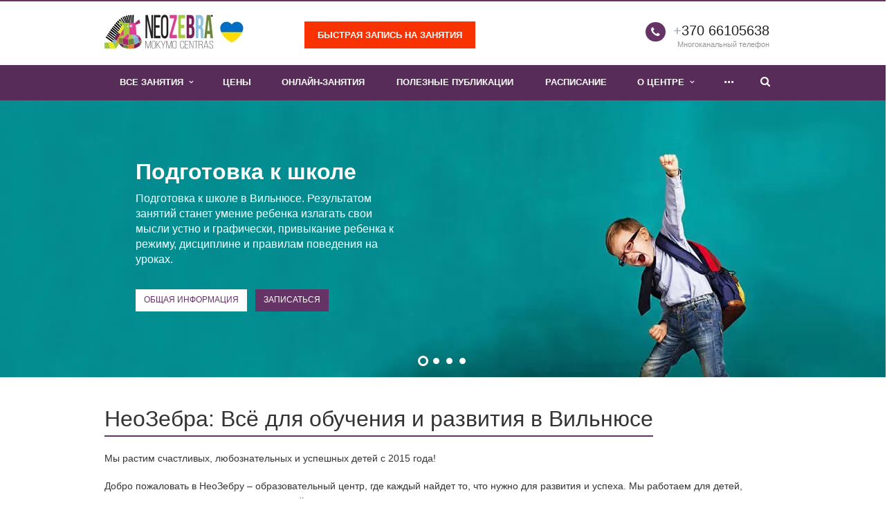

--- FILE ---
content_type: text/html; charset=UTF-8
request_url: https://neozebra.com/
body_size: 22087
content:
<!DOCTYPE html>
<html xml:lang="ru" lang="ru" class=" ">
	<head>
						<title>NeoZebra - Международный образовательный центр и частный детский сад в Вильнюсе</title>
<!-- Fundraise Up: the new standard for online giving -->
<!-- End Fundraise Up -->
<!-- Google Tag Manager -->
<!-- End Google Tag Manager -->
<script type="application/ld+json">
{
    "@context": "http://schema.org",
    "@type": "Organization",
    "@id": "https://org.neozebra.com",
    "legalName": "VšĮ Mokymo centras Neozebra",
    "name": "NeoZebra",
    "description": "VšĮ Mokymo centras Neozebra is a non-governmental non-profit educational institution providing additional education services for children and adults in Russian. We have been working since 2015. Neozebra's mission is additional education in Russian, development and maintenance of language culture, adaptation in Lithuanian environment for Russian speakers. ",
    "logo": "https://neozebra.com/neozebra-logo-2021-color.svg",
    "image": "neozebra-color.png", 
    "url": "https://neozebra.com",
    "telephone": "+37066105638",
    "sameAs": ["https://twitter.com/neozebracenter","https://www.linkedin.com/company/neozebra/","https://www.facebook.com/neozebra","https://www.youtube.com/channel/UCcE3ZpRM5aVJTzLwxnaVxMg","https://www.instagram.com/neozebra/","https://rekvizitai.vz.lt/en/company/mokymo_centras_neozebra/","ttps://ok.ru/group/52986348961948","https://vk.com/neozebra"],
    "address": {
        "@type": "PostalAddress",
        "streetAddress": "Žveju g. 14A",
        "addressLocality": "Vilnius",
        "addressRegion": "Vilniaus m. sav.",
        "postalCode": "09310",
        "addressCountry": "Lithuania"
        },
    "geo": {
     	"@type": "GeoCoordinates",
     	"latitude": "54.689985",
     	"longitude": "25.287671"
     	},
    "hasMap": "https://www.google.com/maps/place/%C5%BDvej%C5%B3+g.+14A,+Vilnius+09310/@54.6919602,25.2871282,14z/data=!4m5!3m4!1s0x46dd941a4dc91de7:0xae51e828d8057727!8m2!3d54.6899854!4d25.2876681",
   "openingHours": "Mo 09:00-18:00 Tu 09:00-18:00 We 09:00-18:00 Th 09:00-18:00 Fr 09:00-18:00 Sa 09:00-17:00"
}
</script>
		<meta name="viewport" content="width=device-width, initial-scale=1.0">
																		<meta http-equiv="Content-Type" content="text/html; charset=UTF-8" />
<meta name="keywords" content="neozebra, vilnius, образование, неозебра, русский язык, школьник, продленка," />
<meta name="description" content="Международный образовательный центр в Вильнюсе предлагает комплексные программы обучения в русскоя языковой среде" />
<link rel="canonical" href="https://neozebra.com/" />
<style type="text/css">.bx-composite-btn {background: url(/upload/resize_cache/webp/bitrix/images/main/composite/sprite-1x.webp) no-repeat right 0 #e94524;border-radius: 15px;color: #fff !important;display: inline-block;line-height: 30px;font-family: "Helvetica Neue", Helvetica, Arial, sans-serif !important;font-size: 12px !important;font-weight: bold !important;height: 31px !important;padding: 0 42px 0 17px !important;vertical-align: middle !important;text-decoration: none !important;}@media screen   and (min-device-width: 1200px)   and (max-device-width: 1600px)   and (-webkit-min-device-pixel-ratio: 2)  and (min-resolution: 192dpi) {.bx-composite-btn {background-image: url(/upload/resize_cache/webp/bitrix/images/main/composite/sprite-2x.webp);background-size: 42px 124px;}}.bx-composite-btn-fixed {position: absolute;top: -45px;right: 15px;z-index: 10;}.bx-btn-white {background-position: right 0;color: #fff !important;}.bx-btn-black {background-position: right -31px;color: #000 !important;}.bx-btn-red {background-position: right -62px;color: #555 !important;}.bx-btn-grey {background-position: right -93px;color: #657b89 !important;}.bx-btn-border {border: 1px solid #d4d4d4;height: 29px !important;line-height: 29px !important;}.bx-composite-loading {display: block;width: 40px;height: 40px;background: url(/bitrix/images/main/composite/loading.gif);}</style>
<script type="text/javascript" data-skip-moving="true">(function(w, d) {var v = w.frameCacheVars = {'CACHE_MODE':'HTMLCACHE','banner':{'url':'http://www.1c-bitrix.ru/composite/','text':'Быстро с 1С-Битрикс','bgcolor':'#51626B','style':'white'},'storageBlocks':[],'dynamicBlocks':{'options-block':'d41d8cd98f00','footer-subscribe':'d41d8cd98f00'},'AUTO_UPDATE':true,'AUTO_UPDATE_TTL':'0','version':'2'};var inv = false;if (v.AUTO_UPDATE === false){if (v.AUTO_UPDATE_TTL && v.AUTO_UPDATE_TTL > 0){var lm = Date.parse(d.lastModified);if (!isNaN(lm)){var td = new Date().getTime();if ((lm + v.AUTO_UPDATE_TTL * 1000) >= td){w.frameRequestStart = false;w.preventAutoUpdate = true;return;}inv = true;}}else{w.frameRequestStart = false;w.preventAutoUpdate = true;return;}}var r = w.XMLHttpRequest ? new XMLHttpRequest() : (w.ActiveXObject ? new w.ActiveXObject("Microsoft.XMLHTTP") : null);if (!r) { return; }w.frameRequestStart = true;var m = v.CACHE_MODE; var l = w.location; var x = new Date().getTime();var q = "?bxrand=" + x + (l.search.length > 0 ? "&" + l.search.substring(1) : "");var u = l.protocol + "//" + l.host + l.pathname + q;r.open("GET", u, true);r.setRequestHeader("BX-ACTION-TYPE", "get_dynamic");r.setRequestHeader("X-Bitrix-Composite", "get_dynamic");r.setRequestHeader("BX-CACHE-MODE", m);r.setRequestHeader("BX-CACHE-BLOCKS", v.dynamicBlocks ? JSON.stringify(v.dynamicBlocks) : "");if (inv){r.setRequestHeader("BX-INVALIDATE-CACHE", "Y");}try { r.setRequestHeader("BX-REF", d.referrer || "");} catch(e) {}if (m === "APPCACHE"){r.setRequestHeader("BX-APPCACHE-PARAMS", JSON.stringify(v.PARAMS));r.setRequestHeader("BX-APPCACHE-URL", v.PAGE_URL ? v.PAGE_URL : "");}r.onreadystatechange = function() {if (r.readyState != 4) { return; }var a = r.getResponseHeader("BX-RAND");var b = w.BX && w.BX.frameCache ? w.BX.frameCache : false;if (a != x || !((r.status >= 200 && r.status < 300) || r.status === 304 || r.status === 1223 || r.status === 0)){var f = {error:true, reason:a!=x?"bad_rand":"bad_status", url:u, xhr:r, status:r.status};if (w.BX && w.BX.ready && b){BX.ready(function() {setTimeout(function(){BX.onCustomEvent("onFrameDataRequestFail", [f]);}, 0);});}w.frameRequestFail = f;return;}if (b){b.onFrameDataReceived(r.responseText);if (!w.frameUpdateInvoked){b.update(false);}w.frameUpdateInvoked = true;}else{w.frameDataString = r.responseText;}};r.send();var p = w.performance;if (p && p.addEventListener && p.getEntries && p.setResourceTimingBufferSize){var e = 'resourcetimingbufferfull';var h = function() {if (w.BX && w.BX.frameCache && w.BX.frameCache.frameDataInserted){p.removeEventListener(e, h);}else {p.setResourceTimingBufferSize(p.getEntries().length + 50);}};p.addEventListener(e, h);}})(window, document);</script>
<script type="text/javascript" data-skip-moving="true">(function(w, d, n) {var cl = "bx-core";var ht = d.documentElement;var htc = ht ? ht.className : undefined;if (htc === undefined || htc.indexOf(cl) !== -1){return;}var ua = n.userAgent;if (/(iPad;)|(iPhone;)/i.test(ua)){cl += " bx-ios";}else if (/Windows/i.test(ua)){cl += ' bx-win';}else if (/Macintosh/i.test(ua)){cl += " bx-mac";}else if (/Linux/i.test(ua) && !/Android/i.test(ua)){cl += " bx-linux";}else if (/Android/i.test(ua)){cl += " bx-android";}cl += (/(ipad|iphone|android|mobile|touch)/i.test(ua) ? " bx-touch" : " bx-no-touch");cl += w.devicePixelRatio && w.devicePixelRatio >= 2? " bx-retina": " bx-no-retina";var ieVersion = -1;if (/AppleWebKit/.test(ua)){cl += " bx-chrome";}else if (/Opera/.test(ua)){cl += " bx-opera";}else if (/Firefox/.test(ua)){cl += " bx-firefox";}ht.className = htc ? htc + " " + cl : cl;})(window, document, navigator);</script>


<link href="/bitrix/js/ui/design-tokens/dist/ui.design-tokens.css?167527342424720" type="text/css"  rel="stylesheet" />
<link href="/bitrix/js/ui/fonts/opensans/ui.font.opensans.css?16710504362555" type="text/css"  rel="stylesheet" />
<link href="/bitrix/js/main/popup/dist/main.popup.bundle.css?168751073329861" type="text/css"  rel="stylesheet" />
<link href="/bitrix/js/altasib.errorsend/css/window.css?1675273479910" type="text/css"  rel="stylesheet" />
<link href="/bitrix/css/skyweb24.popuppro/animation.css?161454954491434" type="text/css"  rel="stylesheet" />
<link href="/bitrix/js/main/core/css/core_popup.min.css?155696111015428" type="text/css"  rel="stylesheet" />
<link href="/bitrix/css/main/font-awesome.css?150797330828777" type="text/css"  rel="stylesheet" />
<link href="/bitrix/css/brainforce.cookies/brainforce.cookies.min.css?1581867955953" type="text/css"  rel="stylesheet" />
<link href="/bitrix/templates/aspro-scorp/css/bootstrap.css?1508354687114216" type="text/css"  data-template-style="true"  rel="stylesheet" />
<link href="/bitrix/templates/aspro-scorp/css/fonts/font-awesome/css/font-awesome.min.css?150835468726711" type="text/css"  data-template-style="true"  rel="stylesheet" />
<link href="/bitrix/templates/aspro-scorp/vendor/flexslider/flexslider.css?15083546876839" type="text/css"  data-template-style="true"  rel="stylesheet" />
<link href="/bitrix/templates/aspro-scorp/css/jquery.fancybox.css?15083546874108" type="text/css"  data-template-style="true"  rel="stylesheet" />
<link href="/bitrix/templates/aspro-scorp/css/theme-elements.css?15083546874368" type="text/css"  data-template-style="true"  rel="stylesheet" />
<link href="/bitrix/templates/aspro-scorp/css/theme-responsive.css?15083546871736" type="text/css"  data-template-style="true"  rel="stylesheet" />
<link href="/bitrix/templates/aspro-scorp/css/animate.min.css?150835468755909" type="text/css"  data-template-style="true"  rel="stylesheet" />
<link href="/bitrix/templates/.default/ajax/ajax.css?1507973315448" type="text/css"  data-template-style="true"  rel="stylesheet" />
<link href="/bitrix/templates/aspro-scorp/styles.css?154548153010056" type="text/css"  data-template-style="true"  rel="stylesheet" />
<link href="/bitrix/templates/aspro-scorp/template_styles.css?1545481530113288" type="text/css"  data-template-style="true"  rel="stylesheet" />
<link href="/bitrix/templates/aspro-scorp/css/responsive.css?151239291520743" type="text/css"  data-template-style="true"  rel="stylesheet" />
<link href="/bitrix/templates/aspro-scorp/themes/CUSTOM_s1/colors.css?169401575211619" type="text/css"  data-template-style="true"  rel="stylesheet" />
<link href="/bitrix/templates/aspro-scorp/css/custom.css?163767400143606" type="text/css"  data-template-style="true"  rel="stylesheet" />







<meta property="og:title" content="НеоЗебра - образование на русском языке в Вильнюсе" />
<meta property="og:image" content="https://neozebra.com/upload/resize_cache/webp/uf/b66/3ids5xwkc80y43p8uvqmqf08nlyjpq15/neozebra_3years_mosaic_1200x628.webp" />
<meta property="og:image:width" content="1200" />
<meta property="og:image:height" content="628" />
<meta property="og:url" content="https://neozebra.com/" />
<meta property="og:type" content="website" />
<meta property="og:description" content="Частный детский сад и Международный образовательный центр НеоЗебра предлагает программы обучения для детей и взрослых, а также корпоративное обучение." />
<meta property="og:site_name" content="Частный детский сад в Вильнюсе и Международный образовательный центр НеоЗебра на русском языке" />
<meta property="og:locale" content="ru_RU" />
            
            <!-- Yandex.Metrika counter -->
            
            <!-- /Yandex.Metrika counter -->
                    
        
<link rel="shortcut icon" href="/favicon.ico" type="image/x-icon" />
<link rel="apple-touch-icon" sizes="57x57" href="/bitrix/templates/aspro-scorp/themes/CUSTOM_s1/images/favicon_57.png" />
<link rel="apple-touch-icon" sizes="72x72" href="/bitrix/templates/aspro-scorp/themes/CUSTOM_s1/images/favicon_72.png" />
<style>.maxwidth-banner{max-width: 1480px;}</style>
<meta property="og:title" content="NeoZebra - Международный образовательный центр и частный детский сад в Вильнюсе" />
<meta property="og:type" content="article" />
<meta property="og:image" content="/upload/resize_cache/webp//logo.webp" />
<link rel="image_src" href="/upload/resize_cache/webp//logo.webp"  />
<meta property="og:url" content="/" />
<meta property="og:description" content="Международный образовательный центр в Вильнюсе предлагает комплексные программы обучения в русскоя языковой среде" />
<style>
					:root {
						--window-bg-color: #00a3e1;
						--window-text-color: #FFFFFF;
						--window-button-bg-color: #ffd507;
						--window-button-text-color: #333333;
					}
				</style>
<style>#gdpr-cookie-message {bottom: 0;padding: 10px 0 10px 0px !important;width:100%;}
							#gdpr-cookie-message p{padding:0 10px; text-align:center}
							#gdpr-cookie-message p:last-child {margin-bottom: 0;text-align: center;}
							</style>
																
																						
		<link rel="apple-touch-icon" sizes="180x180" href="/upload/resize_cache/webp//apple-touch-icon.webp">
		<link rel="icon" type="image/png" sizes="32x32" href="/upload/resize_cache/webp//favicon-32x32.webp">
		<link rel="icon" type="image/png" sizes="16x16" href="/upload/resize_cache/webp//favicon-16x16.webp">
		<link rel="manifest" href="/manifest.json">
		<link rel="mask-icon" href="/safari-pinned-tab.svg" color="#5bbad5">
		<link rel="search" href="https://neozebra.com/opensearch.xml" type="application/opensearchdescription+xml" title="Образовательный центр &laquo;НеоЗебра&raquo;"/>
		<meta name="theme-color" content="#ffffff">
		<script data-skip-moving="true">
		if ("serviceWorker" in navigator) {
  			if (navigator.serviceWorker.controller) {
    			console.log("[PWA Builder] active service worker found, no need to register");
  			} else {
    	// Register the service worker
    	navigator.serviceWorker
      	.register("https://neozebra.com/pwabuilder-sw.js", {
        scope: "./"
      		})
      	.then(function (reg) {
        console.log("[PWA Builder] Service worker has been registered for scope: " + reg.scope);
      		});
  			}
		}
		</script>
		<script data-skip-moving="true" src="https://cdn.onesignal.com/sdks/OneSignalSDK.js" async></script>
		<script data-skip-moving="true">
			var OneSig nal = OneSignal || [];
			OneSignal.LOGGING = true;
			OneSignal.push(["init", {
			appId: '337a17fb-60b2-436d-91c3-769db9ded27b',
			autoRegister: true,
			safari_web_id: 'web.onesignal.auto.212e621b-efc2-4b2a-9d36-9f4cd158ecec'
			}]);
		</script>
</head>
	<body>
		<!-- Google Tag Manager (noscript) -->
<noscript><iframe src="https://www.googletagmanager.com/ns.html?id=GTM-NPRF6MM"
height="0" width="0" style="display:none;visibility:hidden"></iframe></noscript>
<!-- End Google Tag Manager (noscript) -->
										
		<div id="bxdynamic_options-block_start" style="display:none"></div><div id="bxdynamic_options-block_end" style="display:none"></div>																													<div class="body index">
			<div class="body_media"></div>
			<header class="topmenu-COLOR canfixed">
				<div class="logo_and_menu-row">
					<div class="logo-row row">
						<div class="maxwidth-theme">
							<div class="col-md-3 col-sm-4">
								<div class="logo">
									<img src="/upload/resize_cache/webp//logo.webp" usemap="#image-map" alt="NeoZebra Logo" title="NeoZebra Mokyme Centras>" />
<map name="image-map">
    <area target="_blank" alt="We Stand With Ukraine" title="We Stand With Ukraine" href="/story/we-stand-with-ukraine/" coords="161,0,212,50" shape="rect">
    <area target="_top" alt="NeoZebra" title="NeoZebra" href="https://neozebra.com/" coords="0,0,160,50" shape="rect">
</map>								</div>
							</div>
							<div class="col-md-9 col-sm-8 col-xs-12">
								<div class="top-description col-md-4 hidden-sm hidden-xs">
									<span class="btn btn-default btn-lg" data-event="b24" data-param-id="23" data-name="enroll" data-bind="29" style="background-color: #f93201; border-color: #f93201; color: #ffffff !important; font-weight:bold;">Быстрая запись на занятия</span>								</div>
								<div class="top-callback col-md-8">
																		<!-- <div class="callback pull-right hidden-xs" data-event="jqm" data-param-id="24" data-name="callback"> //-->
									<!-- <a href="jav * ascript:;" rel="nofollow" class="btn btn-default white btn-xs">Заказать звонок</a> </div> //-->
									<div class="pull-right hidden-xs">
<div id="google_translate_element"></div>
       
									</div>
									<div class="phone pull-right hidden-xs">
										<div class="phone-number">
											<i class="fa fa-phone"></i>
											<div><a href="tel:+37066105638"><span style="color: #969ba5;">+</span>370 66105638</a></div>
										</div>
										<div class="phone-desc pull-right">
											Многоканальный телефон<br>										</div>
									</div>
									<div class="email pull-right">
										<i class="fa fa-envelope"></i>
										<div><span class="btn btn-default btn-lg" data-event="b24" data-param-id="23" data-name="enroll" data-bind="17" style="background-color: #f93201; border-color: #f93201; color: #ffffff !important; font-weight:bold;">Быстрая запись</span>
 <span class="btn btn-default btn-lg" style="background-color: #823dea; color: #ffffff !important; font-weight:bold;"><a href="#?form=neozebra-support&_lang=ru" style="border:none; color: #ffffff !important">Поддержите нас</a></span></div>
									</div>
									<button class="btn btn-responsive-nav visible-xs" data-toggle="collapse" data-target=".nav-main-collapse">
										<i class="fa fa-bars"></i>
									</button>
								</div>
							</div>
						</div>
					</div>					<div class="menu-row row">
						<div class="maxwidth-theme">
							<div class="col-md-12">
								<div class="nav-main-collapse collapse">
									<div class="menu-only">
										<nav class="mega-menu">
												<div class="table-menu hidden-xs">
		<table>
			<tr>
														<td class="dropdown ">
						<div class="wrap">
							<a class="dropdown-toggle" href="/study/" title="Все занятия">
								Все занятия																	&nbsp;<i class="fa fa-angle-down"></i>
															</a>
															<span class="tail"></span>
								<ul class="dropdown-menu">
																													<li class=" ">
											<a href="/study/select/" title="Подбор занятий по возрасту">Подбор занятий по возрасту</a>
																					</li>
																													<li class=" ">
											<a href="/study/detskii-sad/" title="Детский сад">Детский сад</a>
																					</li>
																													<li class=" ">
											<a href="/study/pre-school/" title="Дошкольный комплекс">Дошкольный комплекс</a>
																					</li>
																													<li class=" ">
											<a href="/study/school/" title="Занятия для школьников">Занятия для школьников</a>
																					</li>
																													<li class=" ">
											<a href="/study/logoped-center/" title="Логопедический центр">Логопедический центр</a>
																					</li>
																													<li class=" ">
											<a href="/study/lithuanian-courses/" title="Литовский язык">Литовский язык</a>
																					</li>
																													<li class=" ">
											<a href="/study/adults/" title="Курсы для взрослых">Курсы для взрослых</a>
																					</li>
																													<li class=" ">
											<a href="/study/city-camp/" title="Лагерь на русском языке в Литве">Лагерь на русском языке в Литве</a>
																					</li>
																													<li class=" ">
											<a href="/study/language-courses/" title="Языковые курсы">Языковые курсы</a>
																					</li>
																													<li class=" ">
											<a href="/study/online/" title="Онлайн-занятия">Онлайн-занятия</a>
																					</li>
																													<li class=" ">
											<a href="/study/corporate-education/" title="Корпоративное обучение">Корпоративное обучение</a>
																					</li>
																	</ul>
													</div>
					</td>
														<td class=" ">
						<div class="wrap">
							<a class="" href="/prices/" title="Цены">
								Цены															</a>
													</div>
					</td>
														<td class=" ">
						<div class="wrap">
							<a class="" href="/study/online/" title="Онлайн-занятия">
								Онлайн-занятия															</a>
													</div>
					</td>
														<td class=" ">
						<div class="wrap">
							<a class="" href="/story/" title="Полезные публикации">
								Полезные публикации															</a>
													</div>
					</td>
														<td class=" ">
						<div class="wrap">
							<a class="" href="/schedule/" title="Расписание">
								Расписание															</a>
													</div>
					</td>
														<td class="dropdown ">
						<div class="wrap">
							<a class="dropdown-toggle" href="/company/" title="О центре">
								О центре																	&nbsp;<i class="fa fa-angle-down"></i>
															</a>
															<span class="tail"></span>
								<ul class="dropdown-menu">
																													<li class=" ">
											<a href="/company/news/" title="Новости">Новости</a>
																					</li>
																													<li class=" ">
											<a href="/company/reviews/" title="Отзывы">Отзывы</a>
																					</li>
																													<li class=" ">
											<a href="/company/partners/" title="Партнеры">Партнеры</a>
																					</li>
																													<li class=" ">
											<a href="/company/faq/" title="Вопросы и ответы">Вопросы и ответы</a>
																					</li>
																													<li class=" ">
											<a href="/company/vacancy/" title="Вакансии">Вакансии</a>
																					</li>
																													<li class=" ">
											<a href="/company/requisites/" title="Реквизиты">Реквизиты</a>
																					</li>
																													<li class=" ">
											<a href="/company/fundraising/" title="Фандрайзинг">Фандрайзинг</a>
																					</li>
																	</ul>
													</div>
					</td>
														<td class=" ">
						<div class="wrap">
							<a class="" href="/contacts/" title="Контакты">
								Контакты															</a>
													</div>
					</td>
								<td class="dropdown js-dropdown nosave" style="display:none;">
					<div class="wrap">
						<a class="dropdown-toggle more-items" href="#">
							<span>...</span>
						</a>
						<span class="tail"></span>
						<ul class="dropdown-menu"></ul>
					</div>
				</td>
				<td class="search-item nosave">
					<div class="wrap">
						<a href="#" class="search-icon pull-left" title="Поиск по сайту">
							<i class="fa fa-search"></i>
						</a>
					</div>
				</td>
			</tr>
		</table>
	</div>
	<ul class="nav nav-pills responsive-menu visible-xs" id="mainMenu">
								<li class="dropdown ">
				<a class="dropdown-toggle1" href="/study/" title="Все занятия">
					Все занятия											<i class="fa fa-angle-down dropdown-toggle"></i>
									</a>
									<ul class="dropdown-menu">
																				<li class=" ">
								<a href="/study/select/" title="Подбор занятий по возрасту">
									Подбор занятий по возрасту																	</a>
															</li>
																				<li class=" ">
								<a href="/study/detskii-sad/" title="Детский сад">
									Детский сад																	</a>
															</li>
																				<li class=" ">
								<a href="/study/pre-school/" title="Дошкольный комплекс">
									Дошкольный комплекс																	</a>
															</li>
																				<li class=" ">
								<a href="/study/school/" title="Занятия для школьников">
									Занятия для школьников																	</a>
															</li>
																				<li class=" ">
								<a href="/study/logoped-center/" title="Логопедический центр">
									Логопедический центр																	</a>
															</li>
																				<li class=" ">
								<a href="/study/lithuanian-courses/" title="Литовский язык">
									Литовский язык																	</a>
															</li>
																				<li class=" ">
								<a href="/study/adults/" title="Курсы для взрослых">
									Курсы для взрослых																	</a>
															</li>
																				<li class=" ">
								<a href="/study/city-camp/" title="Лагерь на русском языке в Литве">
									Лагерь на русском языке в Литве																	</a>
															</li>
																				<li class=" ">
								<a href="/study/language-courses/" title="Языковые курсы">
									Языковые курсы																	</a>
															</li>
																				<li class=" ">
								<a href="/study/online/" title="Онлайн-занятия">
									Онлайн-занятия																	</a>
															</li>
																				<li class=" ">
								<a href="/study/corporate-education/" title="Корпоративное обучение">
									Корпоративное обучение																	</a>
															</li>
											</ul>
							</li>
								<li class=" ">
				<a class="" href="/prices/" title="Цены">
					Цены									</a>
							</li>
								<li class=" ">
				<a class="" href="/study/online/" title="Онлайн-занятия">
					Онлайн-занятия									</a>
							</li>
								<li class=" ">
				<a class="" href="/story/" title="Полезные публикации">
					Полезные публикации									</a>
							</li>
								<li class=" ">
				<a class="" href="/schedule/" title="Расписание">
					Расписание									</a>
							</li>
								<li class="dropdown ">
				<a class="dropdown-toggle1" href="/company/" title="О центре">
					О центре											<i class="fa fa-angle-down dropdown-toggle"></i>
									</a>
									<ul class="dropdown-menu">
																				<li class=" ">
								<a href="/company/news/" title="Новости">
									Новости																	</a>
															</li>
																				<li class=" ">
								<a href="/company/reviews/" title="Отзывы">
									Отзывы																	</a>
															</li>
																				<li class=" ">
								<a href="/company/partners/" title="Партнеры">
									Партнеры																	</a>
															</li>
																				<li class=" ">
								<a href="/company/faq/" title="Вопросы и ответы">
									Вопросы и ответы																	</a>
															</li>
																				<li class=" ">
								<a href="/company/vacancy/" title="Вакансии">
									Вакансии																	</a>
															</li>
																				<li class=" ">
								<a href="/company/requisites/" title="Реквизиты">
									Реквизиты																	</a>
															</li>
																				<li class=" ">
								<a href="/company/fundraising/" title="Фандрайзинг">
									Фандрайзинг																	</a>
															</li>
											</ul>
							</li>
								<li class=" ">
				<a class="" href="/contacts/" title="Контакты">
					Контакты									</a>
							</li>
				<li class="search">
			<div class="search-input-div">
				<input class="search-input" type="text" autocomplete="off" maxlength="50" size="40" placeholder="Найти" value="" name="q">
			</div>
			<div class="search-button-div">
				<button class="btn btn-search btn-default" value="Найти" name="s" type="submit">Найти</button>
			</div>
		</li>
	</ul>
										</nav>
									</div>
								</div>
							</div>						</div>
						<style type="text/css">
.bx_searche .bx_image{width: 25px;	height: 25px;}
.bx_searche .bx_img_element{width: 45px;	height: 36px;}
.bx_searche .bx_item_block{min-height: 35px;line-height: 35px;
</style>
	<div class="search hide" id="title-search">
		<div class="maxwidth-theme">
			<div class="col-md-12">
				<form action="/search/">
					<div class="search-input-div">
						<input class="search-input" id="title-search-input" type="text" name="q" value="" placeholder="Найти" size="40" maxlength="50" autocomplete="off" />
					</div>
					<div class="search-button-div">
						<button class="btn btn-search btn-default" type="submit" name="s" value="Найти">Найти</button>
						<span class="fa fa-close" title="Закрыть"></span>
					</div>
				</form>
			</div>
		</div>
	</div>
					</div>				</div>
				<div class="line-row visible-xs"></div>
			</header>			
			<div role="main" class="main">
									
						<div class="greyline">
				<div class="banners-big front">
		<div class="maxwidth-banner">
			<div class="flexslider unstyled " data-plugin-options='{"directionNav": true, "controlNav": true, "slideshow": true, "animation": "fade",  "slideshowSpeed": 15000, "animationSpeed": 600, "animationLoop": true}'>
				<ul class="slides items">
																	<li class="item" id="bx_3218110189_6583" style="background:url(/upload/resize_cache/webp/iblock/66d/big_banner_school_05_1920x400.webp) center center no-repeat;" data-slide_index="0" >
															<div class="maxwidth-theme">
									<div class="row light ">
										
										
																					<div class="col-md-6 text">
												<div class="inner">
																																																									<div class="title">Подготовка к школе</div>
																						<div class="text-block">
												Подготовка к школе в Вильнюсе. Результатом занятий станет умение ребенка излагать свои мысли устно и графически, привыкание ребенка к режиму, дисциплине и правилам поведения на уроках.											</div>
																							<div class="buttons-block">
																																								<a href="/study/pre-school/smarty/" class="btn btn-default white">
															Общая информация														</a>
																																								<a href="https://neozebra.com/study/pre-school/smarty/" class="btn btn-default">
															Записаться														</a>
																									</div>
																																											</div>
											</div>
											<div class="col-md-6 img">
												<div class="inner">
																																													</div>
											</div>
																			</div>
								</div>
													</li>
																	<li class="item" id="bx_3218110189_7516" style="background:url(/upload/resize_cache/webp/iblock/207/rp6e4e43pijyr3gn32mnt7mdkdab3ls3/white_1920x400.webp) center center no-repeat;" data-slide_index="1" >
															<div class="maxwidth-theme">
									<div class="row dark ">
										
										
																					<div class="col-md-6 text">
												<div class="inner">
																																																									<a href="https://lithuanian.neozebra.com/a2/" class="title-link">
													<div class="title">Литовский язык с нуля до А2</div>
												</a>
																						<div class="text-block">
												<div>
	 Интенсивный курс литовского языка онлайн. Для тех, кто за 4 месяца хочет научиться понимать, свободно говорить по-литовски на простые темы и сдать экзамен на категорию А2.
</div>											</div>
																							<div class="buttons-block">
																																								<a href="https://lithuanian.neozebra.com/a2/" class="btn btn-default">
															Записаться														</a>
																																								<a href="https://lithuanian.neozebra.com/a2/" class="btn btn-default white">
															Узнать больше														</a>
																									</div>
																																											</div>
											</div>
											<div class="col-md-6 img">
												<div class="inner">
																																														<a href="https://lithuanian.neozebra.com/a2/" class="image">
													<img src="/upload/resize_cache/webp/iblock/96a/fgv5kteuz4627ixhhji77s7jvi21smei/NZ_LT_400x.webp" alt="Литовский язык с нуля до А2" title="Литовский язык с нуля до А2" />
												</a>
																																											</div>
											</div>
																			</div>
								</div>
													</li>
																	<li class="item" id="bx_3218110189_6580" style="background:url(/upload/resize_cache/webp/iblock/054/big_banner_logoped_04_1920x400.webp) center center no-repeat;" data-slide_index="2" >
															<div class="maxwidth-theme">
									<div class="row dark ">
										
										
																					<div class="col-md-6 text">
												<div class="inner">
																																																									<div class="title">Занятия с логопедом</div>
																						<div class="text-block">
												Индивидуальные занятия с логопедом помогут вашему ребенку исправить нарушения речи и научиться получать удовольствие от умения говорить!											</div>
																							<div class="buttons-block">
																																								<a href="/study/pre-school/speech-therapist/" class="btn btn-default">
															Занятия с логопедом														</a>
																																								<a href="/company/news/neozebra-perekhodit-na-onlayn-obuchenie-s-2020-03-13/" class="btn btn-default">
															Обучение онлайн														</a>
																									</div>
																																											</div>
											</div>
											<div class="col-md-6 img">
												<div class="inner">
																																													</div>
											</div>
																			</div>
								</div>
													</li>
																	<li class="item" id="bx_3218110189_6578" style="background:url(/upload/resize_cache/webp/iblock/d77/big_banner_smallkids_02_1920x400.webp) center center no-repeat;" data-slide_index="3" >
															<div class="maxwidth-theme">
									<div class="row dark ">
										
										
																					<div class="col-md-6 text">
												<div class="inner">
																																																									<div class="title">Занятия для малышей</div>
																						<div class="text-block">
												Развивающие занятия для детей от 9 месяцев в группе "Мама и малыш" и занятия по развитию речи в группе "ЗебррРята" от 1 года в Вильнюсе на ул. Жвею 14а.											</div>
																							<div class="buttons-block">
																																								<a href="/study/pre-school/mama-and-kid/" class="btn btn-default white">
															Мама и малыш														</a>
																																						</div>
																																											</div>
											</div>
											<div class="col-md-6 img">
												<div class="inner">
																																													</div>
											</div>
																			</div>
								</div>
													</li>
									</ul>
			</div>
		</div>
	</div>
			</div>
			<div class="row">
			<div class="maxwidth-theme">
				<div class="col-md-12">
													<div class="item-views sections teasers front">
		<div>
	<div>
		<h1 class="underline">НеоЗебра: Всё для обучения и развития в Вильнюсе</h1>
		<p>
			 Мы растим счастливых, любознательных и успешных детей с 2015 года!
		</p>
		<p>
			 Добро пожаловать в НеоЗебру – образовательный центр, где каждый найдет то, что нужно для развития и успеха. Мы работаем для детей, подростков и взрослых, предлагая широкий спектр услуг на русском языке.
		</p>
		<h2>Что мы предлагаем?</h2>
		<ul class="list icons list-unstyled">
			<li><strong>Детский логопедический центр:</strong> профессиональная помощь для уверенного общения вашего ребенка.</li>
			<li><strong>Подготовка к школе:</strong> (3–6 лет): насыщенные 4-часовые занятия по выходным.</li>
			<li><strong>Раннее развитие малышей</strong> (от 9 месяцев): игры и занятия, которые мягко раскрывают способности малыша.</li>
			<li><strong>Английский, русский, и литовский языки</strong>: для детей и взрослых, групповые и индивидуальные уроки.</li>
			<li><strong>Творческие студии</strong>: занятия по искусству (6–10 лет) и рисованию, которые вдохновляют и развивают таланты.</li>
		</ul>
		<br>
		<h2 class="underline">Курсы литовского языка</h2>
		<p>
			 Хотите свободно говорить на литовском? Мы предлагаем курсы для детей и взрослых – как в группах, так и индивидуально. Занятия проходят в удобное время и помогают достигать целей быстро и эффективно.
		</p>
		<p>
			 Все подробности на сайте курсов литовского языка:
		</p>
		<p>
 <a href="https://lithuanian.neozebra.com/a2/">Подробнее о курсах литовского →</a>
		</p>
		<h2 class="underline">Городские лагеря «НеоЗебра»</h2>
		<p>
			 Каникулы – это время открытий и приключений! Наши детские городские лагеря объединяют игры, творчество и увлекательное обучение. К нам приезжают дети со все уголоков мира! У наc - интересно.
		</p>
		<p>
			 Подробности и расписание смотрите на нашем сайте лагерей:
		</p>
		<p>
 <a href="https://camp.neozebra.com/">Подробнее о детском саде →</a>
		</p>
		<h2>Почему НеоЗебра?</h2>
		<p>
			 С 2015 года мы создаем условия, в которых дети и взрослые растут, учатся и раскрывают свой потенциал. НеоЗебра – это не просто место для занятий, это сообщество единомышленников.
		</p>
		<ul class="list icons list-unstyled">
			<li><i class="fa fa-check"></i>Уникальный подход к обучению.</li>
			<li><i class="fa fa-check"></i>Русскоязычная атмосфера, комфортная для семей в Вильнюсе..</li>
			<li><i class="fa fa-check"></i>Команда профессионалов, которые вкладывают душу в свое дело.</li>
		</ul>
		<p>
			 Мы всегда рядом, чтобы помочь вам сделать правильный выбор!
		</p>
		<div id="wid_1692708000315">
		</div>
		 		<p>
		</p>
		<h3 class="underline">Популярные занятия и курсы</h3>
	</div>
</div>				<div class="items row">
											<div class="col-md-4 col-sm-6">
					<div class="item noborder" id="bx_1373509569_7495">
																			<div class="image">
								<a href="https://lithuanian.neozebra.com/a2/" class="blink">									<img src="/upload/resize_cache/webp/iblock/980/ifo664u6wni2u0e363lcpik0b5aw59b0/200_133_0/NZ_LT_sharer_1280x628.webp" alt="Литовский язык с нуля до А2" title="Литовский язык с нуля до А2" class="img-responsive" />
								</a>							</div>
												
						<div class="info">
																						<div class="title">
									<a href="https://lithuanian.neozebra.com/a2/">										Литовский язык с нуля до А2									</a>								</div>
							
																						<div class="text">
									Для тех, кто за 4 месяца хочет научиться понимать, говорить по-литовски на простые темы и сдать экзамен на А2.								</div>
													</div>
					</div>
				</div>
											<div class="col-md-4 col-sm-6">
					<div class="item noborder" id="bx_1373509569_7496">
																			<div class="image">
								<a href="https://neozebra.com/study/pre-school/speech-therapist/" class="blink">									<img src="/upload/resize_cache/webp/iblock/6d9/gv6853r3cnwod37a0aajoltk16rk0q19/200_133_0/neozebra_logoped_2020_1200x628.webp" alt="Занятия с логопедом" title="Занятия с логопедом" class="img-responsive" />
								</a>							</div>
												
						<div class="info">
																						<div class="title">
									<a href="https://neozebra.com/study/pre-school/speech-therapist/">										Занятия с логопедом									</a>								</div>
							
																						<div class="text">
									Запускаем речь с нуля до фразовой речи, ставим звуки, помогаем детям с различными видами нарушений: алалия, дислексия, дисграфия.								</div>
													</div>
					</div>
				</div>
											<div class="col-md-4 col-sm-6">
					<div class="item noborder" id="bx_1373509569_7497">
																			<div class="image">
								<a href="https://neozebra.com/study/pre-school/smarty/" class="blink">									<img src="/upload/resize_cache/webp/iblock/86f/2219lu1gtbgt5yro61lkynecuxzr33cm/200_133_0/neozebra_podgotovka_k_shkole_vihodnye_1200x628.webp" alt="Подготовка к школе" title="Подготовка к школе" class="img-responsive" />
								</a>							</div>
												
						<div class="info">
																						<div class="title">
									<a href="https://neozebra.com/study/pre-school/smarty/">										Подготовка к школе									</a>								</div>
							
																						<div class="text">
									Занятия по подготовке к школе проходят по субботам в центре Вильнюса								</div>
													</div>
					</div>
				</div>
					</div>
				<hr />
	</div>
									</div>
			</div>
		</div>
			<div class="row">
		<div class="maxwidth-theme">
			<div class="col-md-12">
				<div class="styled-block front">
					<div class="row">
						<div class="col-md-9 col-sm-9">
							<h2>Консультации для родителей</h2>
 Мы с радостью ответим на любые ваши вопросы, касающиеся обучения в международном&nbsp; образовательном центре NeoZebra или в детском садике NeoZebra.<br>						</div>
						<div class="col-md-3 col-sm-3">
							<span class="btn btn-default btn-lg" data-event="b24" data-bind="29" data-param-id=" " data-autoload-study="Консультация со страницы цен"><span>Задать вопрос</span></span>						</div>
					</div>
				</div>
			</div>
		</div>
	</div>
	<div class="row">
		<div class="maxwidth-theme">
			<div class="col-md-12">
				<div class="row">
					<div class="col-md-6 col-sm-6">
						<h3 class="underline">Что такое NeoZebra?</h3>
<p>
	 VšĮ Mokymo centras «Neozebra» — негосударственное некоммерческое образовательное учреждение, предоставляющее услуги по дополнительному образованию для детей и взрослых на русском языке. Мы работаем с 2015 года.<br>
</p>
<p>
 <b>
	Миссия НеоЗебры — дополнительное образование на русском языке, развитие и поддержание языковой культуры, адаптация в литовской среде для русскоговорящих. </b>
</p>
<div class="wistia_responsive_padding" style="padding:56.25% 0 0 0;position:relative;">
	<div class="wistia_responsive_wrapper" style="height:100%;left:0;position:absolute;top:0;width:100%;">
		<div class="wistia_embed wistia_async_257uo0069q seo=false videoFoam=true" style="height:100%;position:relative;width:100%">
			<div class="wistia_swatch" style="height: 100%; left: 0px; opacity: 1; overflow: hidden; position: absolute; top: 0px; transition: opacity 200ms ease 0s; width: 100%;">
 <img src="https://fast.wistia.com/embed/medias/257uo0069q/swatch" style="filter:blur(5px);height:100%;object-fit:contain;width:100%;" alt="" aria-hidden="true" onload="this.parentNode.style.opacity=1;">
			</div>
		</div>
	</div>
</div>
 <br>
<p>
	 Наш принцип в образовании детей – индивидуальный подход в творческом развитии. Каждый воспитанник для нас – это личность. Мы предлагаем все условия для гармоничного развития: создаем развивающую среду, выявляем индивидуальные потребности, интересы и особенности развития. Благодаря домашней обстановке, наставники и дети становятся добрыми партнерами в изучении всего нового и интересного.
</p>					</div>
					<div class="col-md-6 col-sm-6">
						<div class="news front">
			<a href="/company/news/" class="btn btn-default white btn-xs"><span>Все новости</span></a>
		<h3 class="underline">Новости</h3>
 <!-- for narrow displays-->
<h3 class="underline short">Новости</h3>	<div class="items row">
								<div class="col-md-12 col-sm-12">
				<div class="item" id="bx_3485106786_6458">
											<div class="image">
							<a href="/company/news/perehod-na-letnee-vremya-v-litve/" class="blink">								<img src="/upload/resize_cache/webp/iblock/d43/2em7yh24c3ujsv4x2ntkri89njqyypy5/105_70_0/neozebra_perevod_chasov_1280x630.webp" alt="Перевод часов на летнее время  в Литве" title="Перевод часов на летнее время  в Литве" class="img-responsive" />
							</a>						</div>
					
					<div class="info">
																			<div class="period">
																	12 марта 2025															</div>
						
																			<div class="title">
								<a href="/company/news/perehod-na-letnee-vremya-v-litve/">									Перевод часов на летнее время  в Литве								</a>							</div>
						
																			<div class="text">
								Ежегодно Литва переходит на летнее время. НеоЗебра расскажет как правильно перевести часы и подготовится к тому, чтобы вставать на час раньше.							</div>
											</div>
				</div>
			</div>
								<div class="col-md-12 col-sm-12">
				<div class="item" id="bx_3485106786_7489">
											<div class="image">
							<a href="/company/news/perehod-na-zimnee-vremya-v-litve/" class="blink">								<img src="/upload/resize_cache/webp/iblock/0f3/hq4q383m593jht3ycz08a7nwhwac0wdj/105_70_0/NZ_Perevod_Chasov_Zimnee_Vremya_1200x628.webp" alt="Перевод часов на зимнее время  в Литве" title="Перевод часов на зимнее время  в Литве" class="img-responsive" />
							</a>						</div>
					
					<div class="info">
																			<div class="period">
																	21 октября 2024															</div>
						
																			<div class="title">
								<a href="/company/news/perehod-na-zimnee-vremya-v-litve/">									Перевод часов на зимнее время  в Литве								</a>							</div>
						
																			<div class="text">
								Ежегодно Литва переходит на зимнее время. НеоЗебра расскажет как правильно перевести часы и подготовится к тому, чтобы вставать на час раньше.							</div>
											</div>
				</div>
			</div>
								<div class="col-md-12 col-sm-12">
				<div class="item" id="bx_3485106786_7473">
											<div class="image">
							<a href="/company/news/otkrytie-letnego-kluba-dlya-doshkolnikov/" class="blink">								<img src="/upload/resize_cache/webp/iblock/45c/suu13jjyj5ntedr5gj6bqko3hhzkym30/105_70_0/NZ_Club_2024_FB_Sharer_1200x628.webp" alt="Открытие Летнего клуба для дошкольников в НеоЗебре" title="Открытие Летнего клуба для дошкольников в НеоЗебре" class="img-responsive" />
							</a>						</div>
					
					<div class="info">
																			<div class="period">
																	23 мая 2024															</div>
						
																			<div class="title">
								<a href="/company/news/otkrytie-letnego-kluba-dlya-doshkolnikov/">									Открытие Летнего клуба для дошкольников в НеоЗебре								</a>							</div>
						
																			<div class="text">
								Лето 2024: Летний клуб для детей от 2 до 6 лет							</div>
											</div>
				</div>
			</div>
								<div class="col-md-12 col-sm-12">
				<div class="item" id="bx_3485106786_7460">
											<div class="image">
							<a href="/company/news/snezhnyy-son/" class="blink">								<img src="/upload/resize_cache/webp/iblock/9de/1tkuvq6rhmdher3wxb3136hfy4dyx2qp/105_70_0/NZ_Snow_Dream_1200x630.webp" alt="«Снежный сон»: Зимнее Волшебство от НеоЗебры!" title="«Снежный сон»: Зимнее Волшебство от НеоЗебры!" class="img-responsive" />
							</a>						</div>
					
					<div class="info">
																			<div class="period">
																	14 декабря 2023															</div>
						
																			<div class="title">
								<a href="/company/news/snezhnyy-son/">									«Снежный сон»: Зимнее Волшебство от НеоЗебры!								</a>							</div>
						
																			<div class="text">
								Спектакль «Снежный сон» - волшебная история для самых маленьких по мотивам книги Эрика Карла							</div>
											</div>
				</div>
			</div>
								<div class="col-md-12 col-sm-12">
				<div class="item" id="bx_3485106786_7459">
											<div class="image">
							<a href="/company/news/chyernaya-pyatnitsa-v-neozebre-2023/" class="blink">								<img src="/upload/resize_cache/webp/iblock/4f6/zleow1pujr5vn6mzapb7zof06rejko1h/105_70_0/Black_Friday.webp" alt="Чёрная Пятница в НеоЗебре: Неделя Выгодных Предложений!" title="Чёрная Пятница в НеоЗебре: Неделя Выгодных Предложений!" class="img-responsive" />
							</a>						</div>
					
					<div class="info">
																			<div class="period">
																	23 ноября 2023															</div>
						
																			<div class="title">
								<a href="/company/news/chyernaya-pyatnitsa-v-neozebre-2023/">									Чёрная Пятница в НеоЗебре: Неделя Выгодных Предложений!								</a>							</div>
						
																			<div class="text">
								Чёрная Пятница в НеоЗебре! С 24-30 ноября запись в сад без сбора €50. Ограниченные места в группах &quot;Игралочка&quot; и &quot;Почемучки&quot;. Спешите!							</div>
											</div>
				</div>
			</div>
								<div class="col-md-12 col-sm-12">
				<div class="item" id="bx_3485106786_7454">
											<div class="image">
							<a href="/company/news/ogranichenije-dvizheniya-7-13-july-2023-NATO-summit/" class="blink">								<img src="/upload/resize_cache/webp/iblock/bce/s34dvszd2kyvbqu3u1g1i0zspi5gr8mi/105_70_0/Planas_su_egendas_RU_NeoZebra_scaled_1200x628.webp" alt="Информация об ограничении движения с 7 по 13 июля 2023 года в Вильнюсе в связи с саммитм НАТО" title="Информация об ограничении движения с 7 по 13 июля 2023 года в Вильнюсе в связи с саммитм НАТО" class="img-responsive" />
							</a>						</div>
					
					<div class="info">
																			<div class="period">
																	28 июня 2023															</div>
						
																			<div class="title">
								<a href="/company/news/ogranichenije-dvizheniya-7-13-july-2023-NATO-summit/">									Информация об ограничении движения с 7 по 13 июля 2023 года в Вильнюсе в связи с саммитм НАТО								</a>							</div>
						
																			<div class="text">
								Для вашего удобства, мы перевели на русский язык карту изменений в движении транспорта и пешеходов в Вильнюсе. 							</div>
											</div>
				</div>
			</div>
			</div>
</div>					</div>
				</div>
			</div>
		</div>
	</div>
												<div class="container">
																													</div>										<div class="row">
		<div class="maxwidth-theme">
			<div class="col-md-12">
						<div class="partners front">
		<hr>
		<div class="flexslider unstyled row" data-plugin-options='{"directionNav": false, "controlNav" :true, "animationLoop": true, "slideshow": true, "slideshowSpeed": 5000, "animationSpeed": 600, "counts": [5, 3, 1]}'>
			<ul class="slides items">
														<li class="col-md-2 col-sm-4">
						<div class="item" id="bx_3099439860_6774">
							<a href="/company/partners/vilniaus-savivaldybe/">								<img class="img-responsive" src="/upload/resize_cache/webp/iblock/554/166_90_0/neozebra_vilniaus_miesto_savyvaldybe.webp" alt="Вильнюсское городское самоуправление" title="Вильнюсское городское самоуправление" />
							</a>						</div>
					</li>
														<li class="col-md-2 col-sm-4">
						<div class="item" id="bx_3099439860_6776">
							<a href="/company/partners/sveitimo-ir-mokslo-ministerija/">								<img class="img-responsive" src="/upload/resize_cache/webp/iblock/ec4/166_90_0/neozebra_sveitimo_ir_mokslo_ministeria_2.webp" alt="Министерство образования Литвы" title="Министерство образования Литвы" />
							</a>						</div>
					</li>
														<li class="col-md-2 col-sm-4">
						<div class="item" id="bx_3099439860_6775">
							<a href="/company/partners/aikos/">								<img class="img-responsive" src="/upload/resize_cache/webp/iblock/3a9/166_90_0/neozebra_aikos.webp" alt="Открытая информационно-консультационная система" title="Открытая информационно-консультационная система" />
							</a>						</div>
					</li>
														<li class="col-md-2 col-sm-4">
						<div class="item" id="bx_3099439860_6777">
							<a href="/company/partners/smir/">								<img class="img-responsive" src="/upload/resize_cache/webp/iblock/6b1/166_90_0/neozebra_smir.webp" alt="Реестр образовательных учреждений" title="Реестр образовательных учреждений" />
							</a>						</div>
					</li>
														<li class="col-md-2 col-sm-4">
						<div class="item" id="bx_3099439860_6778">
							<a href="/company/partners/itc/">								<img class="img-responsive" src="/upload/resize_cache/webp/iblock/8f8/166_90_0/neozebra_itc.webp" alt="Центр информационных технологий в образовании" title="Центр информационных технологий в образовании" />
							</a>						</div>
					</li>
							</ul>
		</div>
	</div>
			</div>
		</div>
	</div>
							</div>		</div>		<footer id="footer">
			<div id="bxdynamic_footer-subscribe_start" style="display:none"></div><div id="bxdynamic_footer-subscribe_end" style="display:none"></div>			<div class="container">
				<div class="row">
					<div class="maxwidth-theme">
						<div class="col-md-3 hidden-sm hidden-xs">
							<div class="copy">
								© 2026 NeoZebra<br>
 <br>
 Made with ❤️ at ITLine<br>
 <br>
Нашли ошибку в тексте? Выделите текст и нажмите CTRL+Enter
<br><br>
<a href="/user-agreement/" rel="nofollow" style="color:white;">Пользовательское соглашение</a><br>
<a href="/policy/" rel="nofollow" style="color:white;">Политика конфиденциальности </a>							</div>
							<div id="bx-composite-banner"></div>
						</div>
						<div class="col-md-9 col-sm-12">
							<div class="row">
								<div class="col-md-9 col-sm-9">
										<div class="bottom-menu">
		<div class="items row">
											<div class="col-md-4 col-sm-6">
					<div class="item">
						<div class="title">
															<a href="/study/">Обучение</a>
													</div>
					</div>
				</div>
											<div class="col-md-4 col-sm-6">
					<div class="item">
						<div class="title">
															<a href="/schedule/">Расписание</a>
													</div>
					</div>
				</div>
											<div class="col-md-4 col-sm-6">
					<div class="item">
						<div class="title">
															<a href="/prices/">Цены</a>
													</div>
					</div>
				</div>
											<div class="col-md-4 col-sm-6">
					<div class="item">
						<div class="title">
															<a href="/study/school/russian/">Русский язык для школьников</a>
													</div>
					</div>
				</div>
											<div class="col-md-4 col-sm-6">
					<div class="item">
						<div class="title">
															<a href="/study/logoped-center/">Логопедический центр</a>
													</div>
					</div>
				</div>
											<div class="col-md-4 col-sm-6">
					<div class="item">
						<div class="title">
															<a href="/study/pre-school/smarty-workdays/">Подготовка к школе</a>
													</div>
					</div>
				</div>
											<div class="col-md-4 col-sm-6">
					<div class="item">
						<div class="title">
															<a href="/study/corporate-education/">Корпоративное обучение</a>
													</div>
					</div>
				</div>
											<div class="col-md-4 col-sm-6">
					<div class="item">
						<div class="title">
															<a href="/study/online/">Дистанционное обучение (онлайн)</a>
													</div>
					</div>
				</div>
											<div class="col-md-4 col-sm-6">
					<div class="item">
						<div class="title">
															<a href="/story/we-stand-with-ukraine/">#WeStandWithUkraine 🇺🇦</a>
													</div>
					</div>
				</div>
					</div>
	</div>
								</div>
								<div class="col-md-3 col-sm-3">
									<div class="info">
										<div class="phone">
											<i class="fa fa-phone"></i> 
											<a href="tel:+37066105638"><span style="color: #969ba5;">+</span>370 66105638</a>										</div>
										<div class="email">
											<i class="fa fa-envelope"></i>
											<span class="btn btn-default btn-lg" data-event="b24" data-param-id="23" data-name="enroll" data-bind="17" style="background-color: #f93201; border-color: #f93201; color: #ffffff !important; font-weight:bold;">Быстрая запись</span>
 <span class="btn btn-default btn-lg" style="background-color: #823dea; color: #ffffff !important; font-weight:bold;"><a href="#?form=neozebra-support&_lang=ru" style="border:none; color: #ffffff !important">Поддержите нас</a></span>										</div>
									</div>
									<div class="social">
																			</div>
								</div>
							</div>
						</div>
						<div class="col-sm-3 hidden-md hidden-lg">
							<div class="copy">
								© 2026 NeoZebra<br>
 <br>
 Made with ❤️ at ITLine<br>
 <br>
Нашли ошибку в тексте? Выделите текст и нажмите CTRL+Enter
<br><br>
<a href="/user-agreement/" rel="nofollow" style="color:white;">Пользовательское соглашение</a><br>
<a href="/policy/" rel="nofollow" style="color:white;">Политика конфиденциальности </a>							</div>
							<div id="bx-composite-banner"></div>
						</div>
					</div>
				</div>
			</div>
		</footer>
		<div class="bx_areas">
			<script data-b24-form="click/17/mq0kxp" data-skip-moving="true">
        (function(w,d,u){
                var s=d.createElement('script');s.async=true;s.src=u+'?'+(Date.now()/180000|0);
                var h=d.getElementsByTagName('script')[0];h.parentNode.insertBefore(s,h);
        })(window,document,'https://cdn-ru.bitrix24.ru/b1745357/crm/form/loader_17.js');
</script>
<a class="b24-web-form-popup-btn-17 hidden" >Обратная связь</a>
<script data-b24-form="click/29/osb12p" data-skip-moving="true">
	(function(w,d,u){
		var s=d.createElement('script');s.async=true;s.src=u+'?'+(Date.now()/180000|0);
		var h=d.getElementsByTagName('script')[0];h.parentNode.insertBefore(s,h);
	})(window,document,'https://cdn-ru.bitrix24.ru/b1745357/crm/form/loader_29.js');
</script>
<a class="b24-web-form-popup-btn-29 hidden" >Обратная связь</a>		</div>
		<!-- Answerly -->
<!-- Answerly -->
	<script>(function(w,d,s,n,a){if(!w[n]){var l='call,catch,on,once,set,then,track,openCheckout'
.split(','),i,o=function(n){return'function'==typeof n?o.l.push([arguments])&&o
:function(){return o.l.push([n,arguments])&&o}},t=d.getElementsByTagName(s)[0],
j=d.createElement(s);j.async=!0;j.src='https://cdn.fundraiseup.com/widget/'+a+'';
t.parentNode.insertBefore(j,t);o.s=Date.now();o.v=5;o.h=w.location.href;o.l=[];
for(i=0;i<8;i++)o[l[i]]=o(l[i]);w[n]=o}
})(window,document,'script','FundraiseUp','AASJVCGB');</script>
<script>(function(w,d,s,l,i){w[l]=w[l]||[];w[l].push({'gtm.start':
new Date().getTime(),event:'gtm.js'});var f=d.getElementsByTagName(s)[0],
j=d.createElement(s),dl=l!='dataLayer'?'&l='+l:'';j.async=true;j.src=
'https://www.googletagmanager.com/gtm.js?id='+i+dl;f.parentNode.insertBefore(j,f);
})(window,document,'script','dataLayer','GTM-NPRF6MM');</script>
<script type="text/javascript">if(!window.BX)window.BX={};if(!window.BX.message)window.BX.message=function(mess){if(typeof mess==='object'){for(let i in mess) {BX.message[i]=mess[i];} return true;}};</script>
<script type="text/javascript">(window.BX||top.BX).message({'JS_CORE_LOADING':'Загрузка...','JS_CORE_NO_DATA':'- Нет данных -','JS_CORE_WINDOW_CLOSE':'Закрыть','JS_CORE_WINDOW_EXPAND':'Развернуть','JS_CORE_WINDOW_NARROW':'Свернуть в окно','JS_CORE_WINDOW_SAVE':'Сохранить','JS_CORE_WINDOW_CANCEL':'Отменить','JS_CORE_WINDOW_CONTINUE':'Продолжить','JS_CORE_H':'ч','JS_CORE_M':'м','JS_CORE_S':'с','JSADM_AI_HIDE_EXTRA':'Скрыть лишние','JSADM_AI_ALL_NOTIF':'Показать все','JSADM_AUTH_REQ':'Требуется авторизация!','JS_CORE_WINDOW_AUTH':'Войти','JS_CORE_IMAGE_FULL':'Полный размер'});</script><script type="text/javascript" src="/bitrix/js/main/core/core.js?1687510736486439"></script><script>BX.setJSList(['/bitrix/js/main/core/core_ajax.js','/bitrix/js/main/core/core_promise.js','/bitrix/js/main/polyfill/promise/js/promise.js','/bitrix/js/main/loadext/loadext.js','/bitrix/js/main/loadext/extension.js','/bitrix/js/main/polyfill/promise/js/promise.js','/bitrix/js/main/polyfill/find/js/find.js','/bitrix/js/main/polyfill/includes/js/includes.js','/bitrix/js/main/polyfill/matches/js/matches.js','/bitrix/js/ui/polyfill/closest/js/closest.js','/bitrix/js/main/polyfill/fill/main.polyfill.fill.js','/bitrix/js/main/polyfill/find/js/find.js','/bitrix/js/main/polyfill/matches/js/matches.js','/bitrix/js/main/polyfill/core/dist/polyfill.bundle.js','/bitrix/js/main/core/core.js','/bitrix/js/main/polyfill/intersectionobserver/js/intersectionobserver.js','/bitrix/js/main/lazyload/dist/lazyload.bundle.js','/bitrix/js/main/polyfill/core/dist/polyfill.bundle.js','/bitrix/js/main/parambag/dist/parambag.bundle.js']);
</script>
<script type="text/javascript">(window.BX||top.BX).message({'LANGUAGE_ID':'ru','FORMAT_DATE':'DD.MM.YYYY','FORMAT_DATETIME':'DD.MM.YYYY HH:MI:SS','COOKIE_PREFIX':'BITRIX_SM','SERVER_TZ_OFFSET':'7200','UTF_MODE':'Y','SITE_ID':'s1','SITE_DIR':'/'});</script><script type="text/javascript" src="/bitrix/js/ui/dexie/dist/dexie3.bundle.js?1671050438188902"></script>
<script type="text/javascript" src="/bitrix/js/main/core/core_ls.js?150797331010430"></script>
<script type="text/javascript" src="/bitrix/js/main/core/core_fx.js?150797331116888"></script>
<script type="text/javascript" src="/bitrix/js/main/core/core_frame_cache.js?168751073617037"></script>
<script type="text/javascript" src="/bitrix/js/main/jquery/jquery-1.12.4.min.js?165848901897163"></script>
<script type="text/javascript" src="/bitrix/js/main/ajax.js?150797330935509"></script>
<script type="text/javascript" src="/bitrix/js/main/popup/dist/main.popup.bundle.js?1687510730117166"></script>
<script type="text/javascript" src="/bitrix/js/skyweb24.popuppro/script_public.js?161454954455323"></script>
<script type="text/javascript" src="/bitrix/js/skyweb24.popuppro/effects.js?16145495442242"></script>
<script type="text/javascript" src="/bitrix/js/brainforce.cookies/jquery.ihavecookies.min.js?15818679552840"></script>
<script type="text/javascript" src="/bitrix/js/yandex.metrika/script.js?16948703006603"></script>
<script type="text/javascript">
					(function () {
						"use strict";

						var counter = function ()
						{
							var cookie = (function (name) {
								var parts = ("; " + document.cookie).split("; " + name + "=");
								if (parts.length == 2) {
									try {return JSON.parse(decodeURIComponent(parts.pop().split(";").shift()));}
									catch (e) {}
								}
							})("BITRIX_CONVERSION_CONTEXT_s1");

							if (cookie && cookie.EXPIRE >= BX.message("SERVER_TIME"))
								return;

							var request = new XMLHttpRequest();
							request.open("POST", "/bitrix/tools/conversion/ajax_counter.php", true);
							request.setRequestHeader("Content-type", "application/x-www-form-urlencoded");
							request.send(
								"SITE_ID="+encodeURIComponent("s1")+
								"&sessid="+encodeURIComponent(BX.bitrix_sessid())+
								"&HTTP_REFERER="+encodeURIComponent(document.referrer)
							);
						};

						if (window.frameRequestStart === true)
							BX.addCustomEvent("onFrameDataReceived", counter);
						else
							BX.ready(counter);
					})();
				</script>
<script type="text/javascript">
                window.dataLayerName = 'dataLayer';
                var dataLayerName = window.dataLayerName;
            </script><script type="text/javascript">
                (function (m, e, t, r, i, k, a) {
                    m[i] = m[i] || function () {
                        (m[i].a = m[i].a || []).push(arguments)
                    };
                    m[i].l = 1 * new Date();
                    k = e.createElement(t), a = e.getElementsByTagName(t)[0], k.async = 1, k.src = r, a.parentNode.insertBefore(k, a)
                })
                (window, document, "script", "https://mc.yandex.ru/metrika/tag.js", "ym");

                ym("87190837", "init", {
                    clickmap: true,
                    trackLinks: true,
                    accurateTrackBounce: true,
                    webvisor: true,
                    ecommerce: dataLayerName,
                    params: {
                        __ym: {
                            "ymCmsPlugin": {
                                "cms": "1c-bitrix",
                                "cmsVersion": "23.300",
                                "pluginVersion": "1.0.8",
                                'ymCmsRip': 1597463007                            }
                        }
                    }
                });

                document.addEventListener("DOMContentLoaded", function() {
                                    });

            </script><script type="text/javascript">
            window.counters = ["87190837"];
        </script><script>BX.message({'JS_REQUIRED':'Заполните это поле!','JS_FORMAT':'Неверный формат!','JS_FILE_EXT':'Недопустимое расширение файла!','JS_PASSWORD_COPY':'Пароли не совпадают!','JS_PASSWORD_LENGTH':'Минимум 6 символов!','JS_ERROR':'Неверно заполнено поле!','JS_RECAPTCHA_ERROR':'Не подтверждено!','JS_PROCESSING_ERROR':'Согласитесь с условиями!','JS_FILE_SIZE':'Максимальный размер 5мб!','JS_FILE_BUTTON_NAME':'Выберите файл','JS_FILE_DEFAULT':'Файл не найден','JS_DATE':'Некорректная дата!','JS_DATETIME':'Некорректная дата/время!','S_CALLBACK':'Заказать звонок','ERROR_INCLUDE_MODULE_SCORP_TITLE':'Ошибка подключения модуля &laquo;Аспро: Корпоративный сайт современной компании&raquo;','ERROR_INCLUDE_MODULE_SCORP_TEXT':'Ошибка подключения модуля &laquo;Аспро: Корпоративный сайт современной компании&raquo;.<br />Пожалуйста установите модуль и повторите попытку','S_SERVICES':'Наши услуги','S_SERVICES_SHORT':'Услуги','S_TO_ALL_SERVICES':'Все услуги','S_CATALOG':'Каталог товаров','S_CATALOG_SHORT':'Каталог','S_TO_ALL_CATALOG':'Весь каталог','S_CATALOG_FAVORITES':'Наши товары','S_CATALOG_FAVORITES_SHORT':'Товары','S_NEWS':'Новости','S_TO_ALL_NEWS':'Все новости','S_COMPANY':'О компании','S_OTHER':'Прочее','S_CONTENT':'Контент','T_JS_ARTICLE':'Артикул: ','T_JS_NAME':'Наименование: ','T_JS_PRICE':'Цена: ','T_JS_QUANTITY':'Количество: ','T_JS_SUMM':'Сумма: '})</script>
<script type="text/javascript">
            var ALXerrorSendMessages={
                'head':'Найденная Вами ошибка в тексте',
                'footer':'<b>Послать сообщение об ошибке автору?</b><br/><span style="font-size:10px;color:#7d7d7d">(ваш браузер останется на той же странице)</span>',
                'comment':'Комментарий для автора (необязательно)',
                'TitleForm':'Сообщение об ошибке',
                'ButtonSend':'Отправить',
                'LongText':'Вы выбрали слишком большой объем текста.',
                'LongText2':'Попробуйте ещё раз.',
                'cancel':'Отмена',
                'senderror':'Ошибка отправки сообщения!',
                'close':'Закрыть',
                'text_ok':'Ваше сообщение отправлено.',
                'text_ok2':'Спасибо за внимание!'
            }
            </script>
<script type='text/javascript' async src='/bitrix/js/altasib.errorsend/error.js'></script>
<script type='text/javascript'>
					$(document).ready(function() {
						$('body').ihavecookies({
							message: 'Данный сайт использует cookies для полноценной работы. Вам нужно принять это, либо покинуть сайт.',
							delay: 600,
							expires: 10,
							link: '#privacy',
							onAccept: function(){
								var myPreferences = $.fn.ihavecookies.cookie();
								//console.log('Yay! The following preferences were saved...');
								//console.log(myPreferences);
							},
							acceptBtnLabel: 'Принимаю',
							fixedCookieTypeDesc: 'These are essential for the website to work correctly.'
						});
					});
					</script>
<script>window[window.dataLayerName] = window[window.dataLayerName] || [];</script>



<script type="text/javascript" src="/bitrix/templates/aspro-scorp/js/jquery.actual.min.js?15083546871101"></script>
<script type="text/javascript" src="/bitrix/templates/aspro-scorp/js/jquery.fancybox.js?150835468745891"></script>
<script type="text/javascript" src="/bitrix/templates/aspro-scorp/js/blink.js?1508354687347"></script>
<script type="text/javascript" src="/bitrix/templates/aspro-scorp/vendor/jquery.easing.js?15083546878097"></script>
<script type="text/javascript" src="/bitrix/templates/aspro-scorp/vendor/jquery.appear.js?15083546873188"></script>
<script type="text/javascript" src="/bitrix/templates/aspro-scorp/vendor/jquery.cookie.js?15083546872247"></script>
<script type="text/javascript" src="/bitrix/templates/aspro-scorp/vendor/bootstrap.js?150835468727908"></script>
<script type="text/javascript" src="/bitrix/templates/aspro-scorp/vendor/flexslider/jquery.flexslider-min.js?150835468721828"></script>
<script type="text/javascript" src="/bitrix/templates/aspro-scorp/vendor/jquery.validate.min.js?150835468722254"></script>
<script type="text/javascript" src="/bitrix/templates/aspro-scorp/js/jquery.uniform.min.js?15083546878308"></script>
<script type="text/javascript" src="/bitrix/templates/aspro-scorp/js/jqModal.js?150835468712207"></script>
<script type="text/javascript" src="/bitrix/templates/aspro-scorp/js/detectmobilebrowser.js?15083546872203"></script>
<script type="text/javascript" src="/bitrix/templates/aspro-scorp/js/general.js?151239291570677"></script>
<script type="text/javascript" src="/bitrix/templates/aspro-scorp/js/custom.js?16400272771415"></script>
<script type="text/javascript" src="/bitrix/components/bitrix/search.title/script.js?15549646899847"></script>
<script type="text/javascript" src="/bitrix/templates/aspro-scorp/js/jquery.inputmask.bundle.min.js?150835468763835"></script>
<script type="text/javascript" src="/bitrix/templates/aspro-scorp/components/bitrix/subscribe.edit/footer/script.js?150835468768"></script>
<script type="text/javascript">var _ba = _ba || []; _ba.push(["aid", "2e2bbf5b22807780e29f2cc6b119c361"]); _ba.push(["host", "neozebra.com"]); (function() {var ba = document.createElement("script"); ba.type = "text/javascript"; ba.async = true;ba.src = (document.location.protocol == "https:" ? "https://" : "http://") + "bitrix.info/ba.js";var s = document.getElementsByTagName("script")[0];s.parentNode.insertBefore(ba, s);})();</script>


<script src="https://ajax.googleapis.com/ajax/libs/webfont/1.5.18/webfont.js"></script>
<script>
 WebFont.load({
    google: {
      families: ['Open+Sans:300italic,400italic,600italic,700italic,800italic,400,300,600,700,800&subset=latin,cyrillic-ext', 'Ubuntu:400,700italic,700,500italic,500,400italic,300,300italic&subset=latin,cyrillic-ext']
    }
  });
</script>
<script type='text/javascript'>
		var arBasketItems = {};
		var arScorpOptions = ({
			'SITE_DIR' : '/',
			'SITE_ID' : 's1',
			'SITE_TEMPLATE_PATH' : '/bitrix/templates/aspro-scorp',
			'THEME' : ({
				'THEME_SWITCHER' : 'N',
				'BASE_COLOR' : 'CUSTOM',
				'BASE_COLOR_CUSTOM' : '663366',
				'TOP_MENU' : 'COLOR',
				'TOP_MENU_FIXED' : 'Y',
				'COLORED_LOGO' : 'N',
				'SIDE_MENU' : 'LEFT',
				'SCROLLTOTOP_TYPE' : 'NONE',
				'SCROLLTOTOP_POSITION' : 'PADDING',
				'ADD_SITE_NAME_IN_TITLE' : 'N',
				'USE_CAPTCHA_FORM' : 'HIDDEN',
				'DISPLAY_PROCESSING_NOTE' : 'Y',
				'PROCESSING_NOTE_CHECKED' : 'Y',
				'PHONE_MASK' : '+99999999999',
				'VALIDATE_PHONE_MASK' : '',
				'DATE_MASK' : 'd.m.y',
				'DATE_PLACEHOLDER' : 'дд.мм.гггг',
				'VALIDATE_DATE_MASK' : '^[0-9]{1,2}\.[0-9]{1,2}\.[0-9]{4}$',
				'DATETIME_MASK' : 'd.m.y h:s',
				'DATETIME_PLACEHOLDER' : 'дд.мм.гггг чч:мм',
				'VALIDATE_DATETIME_MASK' : '^[0-9]{1,2}\.[0-9]{1,2}\.[0-9]{4} [0-9]{1,2}\:[0-9]{1,2}$',
				'VALIDATE_FILE_EXT' : 'png|jpg|jpeg|gif|doc|docx|xls|xlsx|txt|pdf|odt|rtf',
				'SOCIAL_VK' : '',
				'SOCIAL_FACEBOOK' : 'https://www.facebook.com/neozebra',
				'SOCIAL_TWITTER' : 'https://twitter.com/neozebracenter ',
				'SOCIAL_YOUTUBE' : 'https://www.youtube.com/channel/UCcE3ZpRM5aVJTzLwxnaVxMg',
				'SOCIAL_ODNOKLASSNIKI' : '',
				'SOCIAL_GOOGLEPLUS' : '',
				'BANNER_WIDTH' : 'WIDE',
				'TEASERS_INDEX' : 'PICTURES',
				'CATALOG_INDEX' : 'N',
				'CATALOG_FAVORITES_INDEX' : 'N',
				'BIGBANNER_ANIMATIONTYPE' : 'FADE',
				'BIGBANNER_SLIDESSHOWSPEED' : '15000',
				'BIGBANNER_ANIMATIONSPEED' : '600',
				'PARTNERSBANNER_SLIDESSHOWSPEED' : '5000',
				'PARTNERSBANNER_ANIMATIONSPEED' : '600',
				'ORDER_VIEW' : 'N',
				'ORDER_BASKET_VIEW' : 'HEADER',
				'URL_BASKET_SECTION' : '/cart/',
				'URL_ORDER_SECTION' : '/cart/order/',
				'USE_YA_COUNTER' : 'N',
				'YA_COUNTER_ID' : '',
				'USE_FORMS_GOALS' : 'COMMON',
				'USE_SALE_GOALS' : 'Y',
				'USE_DEBUG_GOALS' : 'N',
			})
		});

		$(document).ready(function(){
			if($.trim(arScorpOptions['THEME']['ORDER_VIEW']) === 'Y' && ($.trim(window.location.pathname) != $.trim(arScorpOptions['THEME']['URL_BASKET_SECTION'])) && ($.trim(window.location.pathname) != $.trim(arScorpOptions['THEME']['URL_ORDER_SECTION']))){
				if(arScorpOptions['THEME']['ORDER_BASKET_VIEW'] === 'FLY'){
					$.ajax({
						url: arScorpOptions['SITE_DIR'] + 'ajax/basket_items.php',
						type: 'POST',
						success: function(html){
							$('body').prepend('<div class="ajax_basket">' + html + '</div>');
							setTimeout(function(){
								$('.ajax_basket').addClass('ready');
								$('.basket.fly>.wrap').addClass(arScorpOptions['THEME']['TOP_MENU']);
								$('.basket_top.basketFlyTrue').removeClass('hidden').find('.count').text($('.basket .count').text());
							}, 50);
						}
					});
				}
				else if(arScorpOptions['THEME']['ORDER_BASKET_VIEW'] === 'HEADER'){
					$.ajax({
						url: arScorpOptions['SITE_DIR'] + 'ajax/basket_items.php ',
						type: 'POST',
						success: function(html){
							$('.mega-menu .table-menu.basketTrue table td.search-item>.wrap').append('<div class="ajax_basket">' + html + '</div>');
							$('header .logo-row .top-callback').prepend('<div class="ajax_basket">' + html + '</div>');
							setTimeout(function(){
								$('.ajax_basket').addClass('ready');
							}, 50);
						}
					});
				}
			}

		});

		</script><script type="text/javascript">
function googleTranslateElementInit() {
  new google.translate.TranslateElement({pageLanguage: 'ru', layout: google.translate.TranslateElement.InlineLayout.SIMPLE, autoDisplay: false, gaTrack: true, gaId: 'UA-68579079-1'}, 'google_translate_element');
}
</script>
<script type="text/javascript" src="//translate.google.com/translate_a/element.js?cb=googleTranslateElementInit"></script>

<script type="text/javascript">
	var jsControl = new JCTitleSearch({
		//'WAIT_IMAGE': '/bitrix/themes/.default/images/wait.gif',
		'AJAX_PAGE' : '/',
		'CONTAINER_ID': 'title-search',
		'INPUT_ID': 'title-search-input',
		'MIN_QUERY_LEN': 2
	});
</script><script>sc = document.createElement("script");sc.setAttribute("defer",true);sc.setAttribute("src","https://dbwx2z9xa7qt9.cloudfront.net/bundle.js?cachebust=1692708000315");sc.setAttribute("theme","light");sc.setAttribute("footer", true);sc.setAttribute("widget-type","carousel");sc.setAttribute("token","64b18a4acdaef388f4e1659b");sc.setAttribute('apiurl', "https://server.onlinereviews.tech/api/v0.0.9");sc.setAttribute('stats',"true");sc.setAttribute('addReview',"true");sc.setAttribute('profile-pic',"true");sc.setAttribute('review-name',"true");sc.setAttribute('wl', "false");sc.setAttribute('wlndig', "https://go.climbo.com/neozebra");sc.setAttribute('lang', "us");document.getElementById("wid_1692708000315").appendChild(sc);</script>
<script type="text/javascript">
		$(document).ready(function(){
			$('.teasers.front .item .title').sliceHeight();
			$('.teasers.front .item').sliceHeight();
		});
		</script>
<script src="https://fast.wistia.com/embed/medias/257uo0069q.jsonp" async></script><script src="https://fast.wistia.com/assets/external/E-v1.js" async></script>
<script>
window.addEventListener('b24:form:init', (event) => {
    let form = event.detail.object;
        form.setValues({
	"string": "Занятия в НеоЗебре - Международный образовательный центр и детский сад в Вильнюсе.",
        "my_param1": "Занятия в НеоЗебре - Международный образовательный центр и детский сад в Вильнюсе."
        });
});
</script>
<script>(function(f,n) { n = document.createElement('script'); n.src = 'https://fcdn.answerly.io/fn.js'; n.setAttribute('data-companyId', f); document.getElementsByTagName('html')[0].insertAdjacentElement('beforeend', n); })('f56bcb48-8f28-447d-b505-2560a4a52b95');</script>
<script>
	(function(w,d,u){
		var s=d.createElement('script');s.async=true;s.src=u+'?'+(Date.now()/60000|0);
		var h=d.getElementsByTagName('script')[0];h.parentNode.insertBefore(s,h);
	})(window,document,'https://cdn.bitrix24.ru/b1745357/crm/tag/call.tracker.js');
</script>
<script>
function init() {
var vidDefer = document.getElementsByTagName('iframe');
for (var i=0; i<vidDefer.length; i++) {
if(vidDefer[i].getAttribute('data-src')) {
vidDefer[i].setAttribute('src',vidDefer[i].getAttribute('data-src'));
} } }
window.onload = init;
</script>

</body>
</html><!--af38a8883548a7e71bce4565419a4120-->

--- FILE ---
content_type: text/html; charset=UTF-8
request_url: https://neozebra.com/bitrix/components/skyweb24/popup.pro/ajax.php
body_size: 107
content:
{"2":{"id":"0","controlId":"CondGroup","values":{"aggregator":"AND","value":"True"},"children":[true,true,{"id":"2","controlId":"CondGroup","values":{"aggregator":"OR","value":"True","All":["OR"],"True":["True"]},"children":[false,false]},{"id":"3","controlId":"AFTER_TIME_SECOND","values":{"logic":"more","value":"10","default_value":"10"}},{"id":"4","controlId":"ANCHOR_VISIBLE","values":{"value":"endarticle"}},{"id":"5","controlId":"REPEAT_SHOW","values":{"repeat":"1","type":"HOUR"}}]}}

--- FILE ---
content_type: text/html; charset=UTF-8
request_url: https://neozebra.com/bitrix/components/skyweb24/popup.pro/ajax.php
body_size: 18
content:
{"2":{"TEMPLATE":"/bitrix/components/skyweb24/popup.pro/templates/share_default","STYLE":"/bitrix/components/skyweb24/popup.pro/templates/share_default/style.css","TEMPLATE_NAME":"share_default","POSITION_BOTTOM":"Y","POSITION_LEFT":"Y","POSITION_RIGHT":"N","POSITION_TOP":"N"}}

--- FILE ---
content_type: text/css
request_url: https://neozebra.com/bitrix/templates/aspro-scorp/css/responsive.css?151239291520743
body_size: 4205
content:
@media (min-width:1200px){
	section.page-top .container{width:1140px;}
	.flex-direction-nav, .flex-control-nav{display:block;}
}
@media (max-width:1169px){
	a.scroll-to-top:not(.TOUCH){left:50%;margin-left: 421px;right: inherit;}
}
@media (max-width:1025px){
	a.scroll-to-top:not(.TOUCH){margin-left:0;left:inherit;right:38px;}
}
@media (max-width:1008px){
	.maxwidth-theme{padding-left:15px;padding-right:15px;}
}

/* MORE THAN SM - MD/LG */
@media (min-width:992px){
	.body_media{top:2px;} /* do not remove this hack! )) */
	section.page-top .container{width:970px;}
	.catalog.item-views.table .item .title{text-align:left;}
	.projects.detail .head > .row .col-md-10{padding-right:0;float:left;}
	.projects.detail .head > .row .col-md-2{padding-left:0;float:right;}
	.share{text-align:right;float:right;margin-top:0;margin-bottom:0;}
	.subscribe-block-wrapper .social-icons{margin-top: -3px;}
}

/* SM */
@media (max-width:991px){
	.body_media{top:1px;} /* do not remove this hack! )) */
	.banners-big .slides .img{display:none;}
	.banners-big .slides .title{font-size:40px;line-height:46px;font-weight:normal;}
	.banners-big .slides .text-block b{font-size:22px;line-height:27px;font-weight:normal;}
	.banners-big .flex-direction-nav{display:none;}
	.banners-small .item {height:70px;}
	.banners-small .item .image{line-height:58px;}
	.teasers.item-views.front{margin-top:39px;}
	.about{margin-top:30px;}
	.slider-container .tp-caption h1{font-size:24px;line-height:30px;}
	.slider-container .tp-caption{font-size:12px;}
	.item-views.sections .group-content hr{display:none;}
	.item-views.sections .group-content .item{border-bottom:1px solid #d7dee3;margin-bottom:30px;padding-bottom:15px;}
	.catalog.item-views.table .item .text{text-align:center;}
	.catalog.item-views.table .flexslider .item .foot > div, .catalog.item-views.table .flexslider .item .foot > div > *{float:none !important;}
	.detail .projects .item img{height:auto !important;}
	.projects.detail .item_slider{padding:0;}
	.projects.detail .share.text-right{text-align:left !important;}
	.history.item-views.list .item .info{margin-left:0;}
	.history.item-views.list .item .title{float:none;width:100%;}
	.history.item-views.list .item .text, .history.item-views.list .item .image{padding-left:9px !important;padding-right:9px !important;}
	.history.item-views.list.image_right .item:not(.wti) .text{padding-bottom:15px !important;}
	.history.item-views.list.image_left .item:not(.wti) .text{padding-top:15px !important;}
	.vacancy.item-views.accordion .pay{float:none;}
	.page404 .t404{margin:0;}
	#bx-composite-banner a{margin-bottom:24px;}
	.order-block .row > div.col-md-6{display:block;width:100%;}
	.basket.default .items .head{display:none;}
	.basket.default .items .item{display:block;position:relative;padding:29px 29px 29px 169px;}
	.basket.default .items .item:first-of-type{border-top:none;}
	.basket.default .items .item .box{display:block;border:none;padding:0;}
	.basket.default .items .item .box:first-of-type{padding:0;}
	.basket.default .items .item .box:first-of-type>.clearfix{display:none;}
	.basket.default .items .item .remove_bl>.wrap{position:static;}
	.basket.default .items .item .remove{top:10px;}
	.basket.default .items .item .image{margin-top:-14px;margin-left:-140px;}
	.basket.default .items .item .prices{margin-top:5px;float:left;width:33.3333%;}
	.basket.default .items .item .prices:not(.summ){padding-right:30px;}
	.basket.default .items .item .prices.summ{padding-left:30px;}
	.basket.default .items .item .prices .price_new{margin-top:0;}
	.basket.default .items .item .buy_block{float:left;margin-top:0;width:33.3333%;}
	.basket.default .items .item .description{padding-left:0;margin-bottom:20px;}
	.basket.default .items .item .counter{margin:0;}
	.basket.default .items .item>.clearfix{display:block;}
	.basket.default .foot .total{text-align:right;padding-right:13px;width:50%;}

	/*subscribe*/
	.subscribe-edit-main{padding-left:29px;}
	.subscribe-edit-main:before{display:none;}
}

/* MORE THAN XS - SM/MD/LG */
@media (min-width:768px){
	a.scroll-to-top{display:block !important;}
	header .nav-main-collapse.collapse{display:block !important;height:auto !important;}
	.mega-menu ul.nav{position:static;}
	.front h3.short{display:none;}
	.staff.item-views.list .item:not(.wti) .title{margin-top:9px;}
	.catalog.detail .head:not(.wti){border:1px solid #d7dee3;margin-bottom:24px;}
	.catalog.detail .galery .inner{border:none;}
	.projects.detail .head{border:1px solid #d7dee3;}
	.projects.detail .galery .inner{border:none;}
	.staff.item-views.list.image_left .item:not(.wti) .text{margin-left:-20px;}
	.staff.item-views.list.image_right .item:not(.wti) .text{margin-right:-20px;}
	.catalog.item-views.price .item .price{text-align:center;}
}

/* XS */
@media (max-width:767px){
	.body_media{top:0px;} /* do not remove this hack! )) */
	.mega-menu ul.nav{padding-bottom:0px;}
	header.fixed{position:relative !important;}
	header.fixed + .main{margin-top:0 !important;}
	header > .container{margin-bottom:0;}
	header.fixed .btn.btn-responsive-nav{margin-top:6px;}
	header.fixed .logo-row .top-callback{padding-top:0;}
	.top-row .info-text .email{float:left;margin-left:0;text-align:left;width:50%;}
	.top-row .info-text .phone{float:right;margin-left:0;text-align:right;width:50%;}
	.logo-row{height:66px;}
	.logo-row .logo{height:65px !important;line-height:57px !important;}
	.logo-row .logo img{margin-top:7px;max-height:39px;width:auto;}
	.logo-row .top-callback .email{display:none !important;}
	.menu-row.row{height:0;}
	.mega-menu{clear:both;float:none !important;width:100%;}
	.menu-only{margin:0;}
	.search{display:none;}
	.mega-menu .search{display:block;}
	.title-search-result{display:none !important;}
	.logo-row .top-callback .phone{float: none !important;position: absolute;width:auto;top: -43px;display:block !important;z-index:10;margin: 0px;right:50px;}
	.logo-row .top-callback .basket_top:not(.hidden)+.callback +.phone, .logo-row .top-callback .ajax_basket:not(.hidden)+.callback+.phone{right: 95px;}
	.logo-row .top-callback .phone .phone-number i, .logo-row .top-callback .phone .phone-desc{display:none;}
	footer{text-align:center;}
	footer .social{padding-bottom:0;}
	.about{margin-top:34px;}
	.front h3{display:none;}
	.front h3.short{display:inline-block;}
	.flex-direction-nav{display:none;}
	.banners-big .flex-control-nav{display:none;}
	.banners-big .flexslider, .banners-big .slides li{height:240px;}
	.banners-big .slides .title{font-size:15px;line-height:12px;padding:0 0 10px 0;}
	.banners-big .slides .text .inner{padding-top:30px;padding-right:15px;padding-left:15px;}
	.banners-big .slides .text-block{margin-bottom:10px;}
	.banners-big .slides .text-block, .banners-big .slides .text-block b{font-size:11px;line-height:18px;}
	.styled-block .row > div, .order-block .row > div{display:block;width:100%;}
	.order-block .price{width: 100%;}
	.order-block .price + .btn{margin-left:0;}
	.order-block .price{margin-bottom:17px;margin-top:4px;}
	.styled-block > .row > div + div{margin-top:15px;}
	.item-views.list.image_right .item .image, .item-views.list.image_left .item .image, .item-views.list.image_right .item .text, .item-views.list.image_left .item .text{padding:24px;}
	.item-views.list.image_right .item .image{padding-top:0;}
	.item-views.list.image_left .item  .image{padding-bottom:0;}
	.item-views.list.image_right .item.noborder .image{padding-bottom:0;}
	.item-views.list.image_left .item.noborder  .image{padding-top:0;}
	.item-views.list.image_right .item.noborder  .text{padding-top:0;}
	.item-views.list.image_left .item.noborder  .text{padding-bottom:0;}
	.item-views.list .item.wti.noborder  .text{padding:0;}
	.item-views.sections .item .image{margin-left:auto;margin-right:auto;}
	.item-views.sections .item .image a{text-align:center;}
	.teasers.item-views.front hr{display:none;}
	.teasers.item-views.front .item{border-bottom:1px solid #efefef !important;padding-bottom:15px;margin:0;}
	.teasers.item-views.front .items > div:last-of-type .item{margin-bottom:25px;}
	.teasers.item-views.front .items > div + div .item{margin-top:15px;}
	.teasers.item-views.front .item .image{float:left;height:70px;line-height:67px;max-height:70px;max-width:105px;text-align:center;width:105px;margin:0;}
	.teasers.item-views.front .item .info{padding-left:125px;}
	.projects.item-views.table .item{text-align:center;}
	.projects.item-views.table .item > a{width:345px;display:inline-block;}
	.detail .projects.item-views.table .item .image img{max-height:100%;}
	.slider-container .tp-caption h1{font-size:15px;line-height:18px;}
	.slider-container .tp-caption{font-size:11px !important;line-height:13px !important;}
	.slider-container .tp-caption a.btn{font-size:11px;line-height:13px;}
	.detail .detailimage{float:none;margin:0 auto 20px;padding:0;text-align:center;max-height:100%;max-width:100%;}
	.detail .detailimage img{max-height:100%;max-width:100%;}
	.detail .galery .inner{padding:0 !important;}
	.detail .galery #carousel{display:none;}
	.display-type.pull-right.text-right{float:none !important;text-align:left;}
	.staff.item-views.list.image_left .item .text{margin-left:0px;padding-left:20px;}
	.staff.item-views.list.image_right .item .text{margin-right:0px;padding-right:20px;}
	.catalog.item-views.table .item{padding:10px 10px 13px;}
	.catalog.item-views .item .image{height:105px;line-height:101px;max-width:105px;}
	.catalog.item-views.table .item .text{padding-top:8px;}
	.catalog.item-views.table .item .price{margin-top:5px;margin-bottom:5px;}
	.catalog.item-views.table .item .foot > div, .catalog.item-views.table .item .foot > div > *{float:none !important;}
	.catalog.item-views.list .item .text, .catalog.item-views.list .item .foot{padding-top:15px !important;}
	.catalog.item-views.price .item .text > .row > .col-md-2.col-sm-2, .catalog.item-views.price .item .text > .row > .col-md-3.col-sm-3{margin-top:5px;}
	.catalog.item-views.price .item .text > .row > .col-md-2.col-xs-12{margin-top:10px;}
	.form.contacts .captcha-row > div > .form-group{margin-top:0 !important;}
	.pagination a, .pagination span {padding-left:6px !important;padding-right:6px !important;}
	.form.order{margin-right:0;padding-left:20px;padding-right:20px;}
	.basket_order .items{margin-right:0;}
	.logo-row .top-callback .basket_top{display:block;}
	.logo-row .top-callback .basket_top .b_wrap{position:absolute;z-index:10;top:-55px;right:33px;}
	.logo-row .top-callback .basket_top .dropdown{display:none!important;}
	.basket.fly{display:none!important;}
	.basket_top .icon:before{background-position:-86px 0!important;background-color:transparent!important;}
	.basket_top .icon .count{color:#FFF!important;}
	.logo-row .top-callback{padding-top:0;}

	/*subscribe*/
	.subscribe-block-wrapper .text{padding-left:15px;padding-bottom:12px;}
	.subscribe-block-wrapper .text:before{display:none;}
	.subscribe-block-wrapper .social-icons{margin: 11px 0px 0px;}
	.subscribe-edit-main .form .form-group .input{padding:0px 0px 10px;}
	.subscribe-edit-main table.data-table{margin:0px 0px 10px;}
	.subscribe-block-wrapper > .row{margin:0px;}
}

/* WHEN HIDE SIDE MENU */
@media (max-width:650px){
	.basket.default .buttons .btn{margin-top:20px;width:100%;margin-right:0;}
	.basket.default .buttons .btn:first-child{margin-top:0;}

}
@media (max-width:600px){
	.basket.default .items .item .buy_block{width:100px;}
	.basket.default .items .item .prices:not(.summ){float:none;margin-bottom:15px; width:100%;}
	.basket.default .items .item .prices.summ{width:100%;padding-left:130px;float:none;margin-top:20px;}
	.basket.default .items .item .prices .price_new{display:inline-block;}
	.basket.default .items .item .prices .price_old{display:inline-block;}
}
@media (max-width:530px){
	.detail blockquote::before{top:-3px;left:4px;font-size:90px;}
	.detail blockquote{padding-left:35px;}
	.news.front .item .text{display:none;}
	.left-menu-md, .right-menu-md{display:none;}
	.main > .container > .row > .maxwidth-theme > div:not(.left-menu-md):not(.right-menu-md){width:100%;}
	.catalog.sections .item .image{float:none;margin:0 auto;max-width:100% !important;}
	.catalog.sections .item .info{padding-left:0 !important;padding-top:15px;}
	.catalog.sections .item .title{text-align:center;}
	.catalog.sections.front .items > div{width:50%;float:left;}
	.catalog.sections.front .item .text{display: none;}
	.bx-touch .filter .bx_filter_popup_result{font-size:12px;line-height:14px;position:fixed !important;z-index:1001;top:auto !important;right:0 !important;bottom:0 !important;left:0 !important;margin-top:0;margin-left:0;width:auto;height:auto;padding:10px;border-radius:0;box-shadow:0 -2px 5px 0 rgba(0,0,0, .1);}
	.filter .bx_filter_popup_result .arrow{display:none;}
	.bx-touch .filter .bx_filter_popup_result_close{position:absolute;top:50%;right:10px;display:block;width:22px;height:22px;margin-top:-11px;background:url(images/filter/x.png) no-repeat center;background-size:16px;}
	.form.order .required-fileds{margin:-15px 0 15px;float:none!important;}
	.basket_order .confirm{text-align:center;}
	.basket_order .confirm .description{padding:120px 0 0;}
	.basket_order .confirm .description:before{left:50%;margin-left:-45px;}
	.basket_order .confirm .description .btn{margin:15px 0 0;display:block;}
	.basket_order .confirm .description .btn:first-of-type{margin-top:0;}
	.catalog.item-views.table .item .buy_block .counter{width:100%;}
	.catalog.item-views.table .item .buy_block .buttons{width:100%;}
	.basket.default .foot .remove.all{float:none!important;}
	.basket.default .foot .total{float:none!important;margin-top:15px;padding-left:13px;text-align:left;width:auto;}
	.basket.default .basket_empty>.wrap{padding-left:0;padding-top:130px;text-align:center;}
	.basket .basket_empty>.wrap:before{left:50%;margin-left:-45px;}
	.logo-row .top-callback .phone{right:50px;top: -46px;}
	.logo-row .top-callback .basket_top:not(.hidden)+.callback +.phone{right: 100px;}
	.logo-row .top-callback .phone .phone-number > div a{font-size:14px;}
	.logo-row .logo img{max-width:100%;}
	.logo-row .logo{width: 43%;}

}
@media (max-width:430px){
	.logo-row .top-callback .phone{top: -48px;}
	.logo-row .top-callback .phone .phone-number > div a{font-size: 11px;}
}
@media (max-width:400px){
	.wbasket .logo-row .top-callback .phone, .wbasket .logo-row .top-callback .phone{display:none !important;}
}
@media (max-width:395px){
	.form .form-footer .pull-right{float:none !important;text-align:center;margin-top:15px;}
	.form .form-footer .pull-left{float:none !important;text-align:center;}
	.form.contacts .required-fileds{float:none !important;text-align:center;}
	.form.contacts .required-fileds + div.pull-right{float:none !important;text-align:center;margin-top:15px;}
	/*.form .star{float:left;}*/
	.form.popup .form-footer.clearfix .pull-right{float:right !important;}
	.form.popup .form-footer.clearfix .pull-left{float:left !important;}
	.form.popup .form-header i{display:none;}
	.form.popup .form-header .text{padding-left:80px !important;padding-right:80px !important;}
	.form.popup .form-body{padding:24px 111px 0 !important;}
	.form.popup .form-footer{padding:14px 111px 52px !important;}
	.form.popup .captcha-row .input{margin-left:30px !important;}
	.catalog.item-views .item .label{margin-right:0;}
	.pagination a, .pagination span {padding-left:4px !important;padding-right:3px !important;}
	.basket.default .items .item{padding-left:29px;text-align:center;}
	.basket.default .items .item .box{float:none!important;}
	.basket.default .items .item .image{margin:0 auto 20px;float:none;}
	.basket.default .items .item .buy_block{margin:0 auto 14px;}
	.basket.default .items .item .prices{margin-top:0!important;padding:0!important;}
	.basket.default .items .item .description{margin-top:0;margin-bottom:14px;}
	.banners-big.front.hidden_narrow{display:none;}

	/*subscribe*/
	.subscribe-edit-main table.data-table tr{border-bottom:1px solid #ebeef1;}
	.subscribe-edit-main table.data-table tr td{display:block;padding:5px 0px;}
	.subscribe-edit-main table.data-table tr td:first-child{padding-bottom:0px;}
}
@media (max-width:357px){
	.partners.front .flex-direction-nav{display:none;}
	.partners.front .btn, .services.front .btn{right:-10px;}
	.detail .ask_a_question{float:none;margin:0px auto;margin-bottom:15px;width:100%;}
	.teasers.item-views.front .item .image, .news.front .item .image{height:50px;line-height:48px;max-height:50px;max-width:75px;width:75px;}
	.teasers.item-views.front .item .info, .news.front .item .info{padding-left:90px;}
	.projects.item-views.table .item > a{width:100%;}
}
@media (max-width:320px){
	.catalog.sections.front .item{padding:10px;margin:0 0 0px;}
	.catalog.sections.front .item .image{height:80px;line-height:79px;}
}

@media (min-width:768px) and (max-width:991px){
	header.fixed .logo-row .top-callback .email{margin-left:-76px;}
}

@media print{
	a[href]:after{display:none;}
	header .menu-row{display:none;}
	header.fixed{position:static;}
	.logo-row .top-callback{float:left;width:60%;padding-top:30px;}
	.logo-row .top-callback .callback{display:none!important;}
	.style-switcher .header span{display:none;}
	.breadcrumb{display:none;}
	.bottom-menu{display:none;}
	.btn.btn-responsive-nav{display:none!important;}
	.logo-row .top-callback .phone{display:block!important;}
	.logo-row .maxwidth-theme>.col-sm-4{width:25%;float:left;}
	.logo-row .maxwidth-theme>.col-sm-8{width:75%;float:left;}
	.logo_and_menu-row{border-color:black!important;}
	.logo-row .logo{height: 92px!important;line-height: 87px!important;}
	.logo-row .logo img{max-height:50px;margin-top:0;}
	.logo-row .top-description{display:block!important;float:left;width:40%;}
	.basket.default .buy_block .counter .ctrl{display:none;}
	.basket.default .buy_block.lg .counter .input{padding-left:0;padding-right:0;}
	.basket.default .buy_block.lg .counter input{padding-left:0;}
	.basket.default .items .item .remove{display:none;}
	.basket.default .foot .remove{display:none;}
	.basket.default .foot{border-bottom:none;margin-bottom:0;}
	.basket.default .buttons{display:none;}
	.basket.default{margin-bottom:0;}
	.basket.default .items{border-color:black;}
	.basket.default .items .head{display:table;border-color:black;}
	.basket.default .items .head .title.prices{width:115px;}
	.basket.default .items .head .title.prices.summ{width:125px;}
	.basket.default .items .head .title.counter_t{width:115px;}
	.basket.default .items .item{padding:0;border-color:black;}
	.basket.default .items .item .box{display:table-cell;}
	.basket.default .items .item .box{float:none!important;}
	.basket.default .items .item .box:not(.remove_bl ){padding-left:15px;padding-right:15px;padding-top:29px!important;padding-bottom:29px!important;}
	.basket.default .items .item .box:first-of-type{padding-left:29px;}
	.basket.default .items .item .image{margin-top:0;margin-left:0;}
	.basket.default .items .item .description{margin-bottom:0;padding-left:140px;}
	.basket.default .items .item .prices{margin-top:0;}
	.basket.default .items .item .counter{width:auto;margin-right:0;}
	.basket.default .items .item .counter{margin-top:9px;}
	.basket.default .items .item .prices .price_new{margin-top:14px;}
	.basket.default .items .item .prices{width:115px!important;}
	.basket.default .items .item .box.buy_block{width:115px!important;}
	.basket.default .items .item .prices.summ{width:125px!important;}
	.basket.default .foot .total{text-align:left;width:194px;}
	footer{min-height:103px;margin-top:0!important;text-align:left;}
	footer .info{display:inline-block;text-align:left;}
	footer .info + .social{display:none;}
	footer .maxwidth-theme>.col-md-3{float:left;width:25%;}
	footer .maxwidth-theme>.col-md-9{float:left;width:75%;}
	footer .maxwidth-theme>.col-md-3{display:block!important;}
	footer .maxwidth-theme>.col-md-9>.row>.col-md-3{width:100%!important;text-align:right;}
	footer .maxwidth-theme>.col-sm-3.hidden-lg{display:none!important;}
	.main{padding-bottom:0!important;margin-top:0!important;}
	.logo-row .top-callback{padding-top:30px!important;}
	.body{margin-bottom:0!important;min-height:0;}
	.style-switcher{display:none!important;}
	div#jivo-iframe-container.jivo-iframe-container-bottom{display:none!important;}
	#panel{display:none!important;}
	#upheader{display:none!important;}
	.subscribe-block-wrapper{display:none;}
	.roistat-promo-wrap, .style-switcher, .form_demo-switcher{display:none;}
}

--- FILE ---
content_type: text/css
request_url: https://neozebra.com/bitrix/templates/aspro-scorp/themes/CUSTOM_s1/colors.css?169401575211619
body_size: 2185
content:
a,
a:focus {
  color: #663366;
}
a:hover {
  color: #333333;
}
a:active {
  color: #301830;
}
a.scroll-to-top.ROUND_COLOR,
a.scroll-to-top.RECT_COLOR {
  background-color: #663366;
}
a.scroll-to-top.ROUND_COLOR:hover,
a.scroll-to-top.RECT_COLOR:hover {
  background-color: #814181;
}
.underline {
  border-bottom: 2px solid #663366 !important;
}
blockquote::before {
  color: #663366;
}
.review .it:before {
  color: #663366;
}
.styled-block {
  border-left-color: #663366;
}
.item:hover .title a,
.item:hover .title {
  color: #333333 !important;
}
.list.icons .fa {
  color: #663366;
}
table.table th {
  background-color: #663366;
}
.img-inside span.zoom,
.img-thumbnail span.zoom {
  background: #91a2ac;
}
.item:hover .img-inside span.zoom,
.img-inside:hover span.zoom,
.img-thumbnail:hover span.zoom,
.detail .galery .item:hover span.zoom {
  background: #814181;
}
.btn-default {
  background-color: #663366;
  border-color: #663366;
  color: #ffffff !important;
}
.btn-default:hover,
.btn-default:active,
.btn-default:focus {
  background-color: #814181;
  border-color: #814181;
}
.btn-default.white {
  color: #663366 !important;
  border: 1px solid #663366;
  background: #ffffff;
}
.btn-default.white:hover,
.btn-default.white:active,
.btn-default.white:focus {
  color: #ffffff !important;
  border-color: #663366;
  background: #663366;
}
.btn-primary {
  background-color: #00b290;
  border-color: #00b290;
}
.btn-primary:hover,
.btn-primary:active,
.btn-primary:focus {
  background-color: #30c4a8;
  border-color: #30c4a8;
}
.btn-success {
  background-color: #84bc29;
  border-color: #84bc29;
}
.btn-success:hover,
.btn-success:active,
.btn-success:focus {
  background-color: #9dca53;
  border-color: #9dca53;
}
.btn-info {
  background-color: #0ca9e3;
  border-color: #0ca9e3;
}
.btn-info:hover,
.btn-info:active,
.btn-info:focus {
  background-color: #39baec;
  border-color: #39baec;
}
.btn-warning {
  background-color: #f38b04;
  border-color: #f38b04;
}
.btn-warning:hover,
.btn-warning:active,
.btn-warning:focus {
  background-color: #f8a132;
  border-color: #f8a132;
}
.btn-danger {
  background-color: #dc130d;
  border-color: #dc130d;
}
.btn-danger:hover,
.btn-danger:active,
.btn-danger:focus {
  background-color: #e63f3a;
  border-color: #e63f3a;
}
.btn-transparent {
  background-color: rgba(255,255,255,0);
  border-color: rgba(255,255,255,0);
  color: #000000;
}
.btn-transparent:hover,
.btn-transparent:active,
.btn-transparent:focus {
  background-color: #814181;
  border-color: #814181;
}
.btn-transparent:hover {
  color: #ffffff;
}
.btn-responsive-nav {
  background-color: #663366;
}
.btn-responsive-nav:hover {
  color: #663366;
  border: 1px solid #663366;
  background-color: #ffffff;
  padding: 4px 7px 2px;
}
.btn-link {
  color: #663366;
}
.btn-link:hover {
  color: #814181;
}
.btn-link:active {
  color: #301830;
}
.btn-default.wc.vert .fa {
  background-color: #663366;
}
.btn-default.wc.vert:hover .fa {
  background-color: #814181;
}
.label.label-default {
  background: #93a6bc;
}
.label.label-primary {
  background: #b8c2cd;
}
.label.label-success {
  background: #5cb85c;
}
.label.label-info {
  background: #1b9e77;
}
.label.label-warning {
  background: #f0ad4e;
}
.label.label-danger {
  background: #d9534f;
}
.logo_and_menu-row {
  border-top-color: #663366;
}
.logo-row .logo.colored img,
header .line-row {
  background-color: #663366;
}
.logo-row .top-callback .phone .fa,
.logo-row .top-callback .email .fa {
  background-color: #663366;
}
.logo-row .top-callback .email,
.logo-row .top-callback .email a:hover {
  color: #814181;
}
.mega-menu ul.nav li.active,
.mega-menu ul.nav li:hover {
  background-color: #663366;
}
.topmenu-LIGHT .mega-menu table td.active .wrap > a,
.topmenu-LIGHT .mega-menu table td:not(.search-item):hover .wrap > a {
  color: #663366;
}
.topmenu-LIGHT .mega-menu table td.search-item .wrap > a.search-icon:hover {
  color: #663366;
}
.topmenu-LIGHT .mega-menu table .tail {
  border-bottom: 6px solid #582c58;
}
.topmenu-LIGHT .mega-menu table .dropdown-menu {
  background-color: #582c58;
}
.topmenu-LIGHT .mega-menu table .dropdown-menu li:hover > a,
.topmenu-LIGHT .mega-menu table .dropdown-menu li.active > a,
.topmenu-LIGHT .mega-menu table .dropdown-menu li > a:active,
.topmenu-LIGHT .mega-menu table .dropdown-menu li > a:hover,
.topmenu-LIGHT .mega-menu table .dropdown-menu li > a:focus {
  background-color: #301830;
}
.topmenu-LIGHT .mega-menu table .dropdown-menu li.active > a,
.topmenu-LIGHT .mega-menu table .dropdown-menu li:hover > a,
.topmenu-LIGHT .mega-menu table .dropdown-menu li.active + li > a,
.topmenu-LIGHT .mega-menu table .dropdown-menu li:hover + li > a {
  border-top-color: rgba(255,255,255,0.3);
}
.topmenu-DARK .mega-menu table td.active .wrap > a {
  background-color: #663366;
}
.topmenu-DARK .mega-menu table .dropdown-menu li:hover > a,
.topmenu-DARK .mega-menu table .dropdown-menu li.active > a,
.topmenu-DARK .mega-menu table .dropdown-menu li > a:hover,
.topmenu-DARK .mega-menu table .dropdown-menu li > a:active,
.topmenu-DARK .mega-menu table .dropdown-menu li > a:focus {
  background-color: #663366;
  color: #ffffff;
}
.topmenu-COLOR .menu-row {
  background-color: #582c58;
}
.topmenu-COLOR .mega-menu table .dropdown-menu li:hover > a,
.topmenu-COLOR .mega-menu table .dropdown-menu li.active > a,
.topmenu-COLOR .mega-menu table .dropdown-menu li > a:hover,
.topmenu-COLOR .mega-menu table .dropdown-menu li > a:active,
.topmenu-COLOR .mega-menu table .dropdown-menu li > a:focus {
  background-color: #663366;
  color: #ffffff;
}
.topmenu-COLOR .mega-menu table td .wrap > a:hover {
  background-color: #7a3d7a;
}
.topmenu-COLOR .mega-menu table td.active .wrap > a {
  background-color: #301830;
}
.topmenu-LIGHT .basket_top .icon .count,
header.fixed .basket_top .icon .count {
  background-color: #663366;
}
.topmenu-LIGHT .basket_top:hover .icon:before,
header.fixed .basket_top:hover .icon:before {
  background-color: #663366;
}
.basket_top .dropdown {
  border-color: #663366;
}
.basket_top .dropdown:before {
  border-bottom-color: #663366;
}
.remove:hover:before {
  background-color: #663366;
}
.basket_order .description:before {
  background: #663366;
}
.basket.fly .opener .count {
  background: #663366;
}
.basket.fly.DARK .opener .count {
  background: #663366;
}
.basket.fly.COLOR .opener {
  background: #663366;
  border-color: #663366;
}
.basket.fly.COLOR .opener:hover {
  background: #814181;
  border-color: #814181;
}
header.topmenu-DARK:not(.fixed) .basket_top .count {
  background: #663366;
}
header.topmenu-COLOR:not(.fixed) .basket_top:hover {
  background: #7a3d7a;
}
.menu-row .search-button-div .fa-close:hover {
  color: #814181;
}
.breadcrumb a:hover {
  color: #333333;
}
.breadcrumb a:active {
  color: #301830;
}
.breadcrumb li:hover > a {
  color: #814181;
}
.breadcrumb li + li:before {
  color: #663366;
}
.pagination .active a,
.pagination .active span,
.pagination a:hover,
.pagination span:hover,
.pagination a:focus,
.pagination span:focus,
.pagination a:active,
.pagination span:active {
  border-left-color: #663366 !important;
  background-color: #663366 !important;
}
.pagination li.active + li a,
.pagination li.active + li span,
.pagination li:hover + li a,
.pagination li:focus + li span,
.pagination li:focus + li a,
.pagination li:hover + li span {
  border-left-color: #663366 !important;
}
.pagination a:hover .fa {
  color: #663366;
}
.bottom-menu .item:hover .title a,
.bottom-menu .item:hover .title,
.bottom-menu .item.active .title a,
.bottom-menu .item.active .title {
  color: #814181 !important;
}
.social-icons li:hover a {
  border-color: #814181;
  background-color: transparent;
}
.side-menu > li > a:hover,
.side-menu > li > a:hover:before,
.side-menu > li > a:active:before,
.side-menu > li > a:focus:before {
  color: #814181;
}
.side-menu > li.active > a {
  border-top: 1px solid #663366;
  background-color: #663366;
}
.side-menu .submenu > li.active > a {
  color: #582c58;
}
.side-menu .submenu > li > a:hover {
  color: #814181;
}
.tabs .nav-tabs li.active a {
  border-top-color: #663366;
  color: #663366;
}
.tabs .nav-tabs a:hover,
.tabs .nav-tabs a:active,
.tabs .nav-tabs a:focus {
  color: #663366;
}
.accordion-head .fa {
  color: #663366;
}
.accordion-type-2 .accordion-head:hover .fa,
.accordion-type-2 .accordion-head.accordion-open .fa {
  background-color: #663366;
}
.flex-control-paging li a:hover,
.flex-control-paging li a.flex-active {
  box-shadow: none;
  background: #663366 !important;
}
.flex-direction-nav a:hover,
.flex-direction-nav a:hover::before {
  color: #814181;
  border-color: #814181;
}
.search-page .searchinput .btn-search:hover {
  background-color: #814181;
}
.page404 .i404 {
  color: #663366;
}
.jqmClose.top-close:hover {
  color: #814181;
}
.form.contacts .title {
  border-color: #663366;
}
.form .form-header {
  border-top-color: #663366 !important;
}
.form-header i {
  background: #663366;
}
.banners-small.front .item .title:hover a {
  color: #333333;
}
.teasers.icons .item .image {
  background-color: #663366;
}
.front-projects.item-views.table .item .info {
  border-top-color: #663366;
}
.front-projects.item-views.table .item a:hover .info {
  background: #324860;
}
.front-projects.item-views.table .item a:hover .info:before {
  border-bottom-color: #663366;
}
.back-url i {
  background: #663366;
}
.back-url:hover i {
  background: #814181;
}
.uploader:hover .action {
  background-color: #814181;
  border-color: #814181;
}
p.drop-caps:first-child:first-letter {
  color: #663366;
}
p.drop-caps.secundary:first-child:first-letter {
  background-color: #663366;
}
.label-info {
  background-color: #663366;
}
section.toggle label {
  color: #663366;
  border-color: #663366;
}
section.toggle.active > label {
  background-color: #663366;
  border-color: #663366;
}
.progress-bar-primary {
  background-color: #663366;
}
.slider-container .tp-caption a:not(.btn):hover {
  color: #814181;
}
.tp-bullets .bullet.selected,
.tp-bullets .bullet:hover {
  background: #663366 !important;
}
.fa.colored {
  background: #663366;
}
.item-views .property.price .fa,
.item-views .property.price .price_val {
  color: #663366;
}
.item-views .item:hover .property .fa {
  color: #663366;
}
.tabs.item-views.table .title,
.history.item-views.table .title {
  color: #663366;
}
.history.item-views .title {
  color: #663366;
}
.vacancy.item-views .accordion-head:hover .fa {
  background: #663366;
}
.detail .detailimage img,
.detail .projects.item-views.table .item .image img {
  border-bottom-color: #663366;
}
.detail .galery #slider.flexslider:hover .flex-direction-nav {
  background: #814181;
}
.detail .galery #carousel .slides li.flex-active-slide {
  border-color: #663366;
}
.detail .reviews .item .review .icons:before {
  color: #663366;
}
.detail .galery #carousel .flex-direction-nav a:hover::before {
  color: #663366;
}
.catalog.group .price .price_val {
  color: #663366;
}
.display-type .view-button:hover,
.display-type .view-button.cur {
  background-color: #663366;
  border-color: #663366;
}
.select-outer i.fa {
  color: #663366;
}
.subscribe-edit-main .form input[type=checkbox] + label:hover:after,
.subscribe-edit-main .form input[type=checkbox]:checked + label:after,
.subscribe-edit-main .form input[type=radio] + label:hover:after,
.subscribe-edit-main .form input[type=radio]:checked + label:after {
  background-color: #663366;
  border-color: #663366;
}
.subscribe-edit-main font.notetext {
  border-color: #663366;
}
@media (max-width: 767px) {
  .basket_top .icon .count {
    background: #663366 !important;
  }
}


--- FILE ---
content_type: application/x-javascript; charset=UTF-8
request_url: https://neozebra.com/?bxrand=1769158516694
body_size: 1553
content:
{'js':['/bitrix/js/ui/dexie/dist/dexie3.bundle.js','/bitrix/js/main/core/core_ls.js','/bitrix/js/main/core/core_fx.js','/bitrix/js/main/core/core_frame_cache.js','/bitrix/js/main/jquery/jquery-1.12.4.min.js','/bitrix/templates/aspro-scorp/js/jquery.actual.min.js','/bitrix/templates/aspro-scorp/js/jquery.fancybox.js','/bitrix/templates/aspro-scorp/js/blink.js','/bitrix/templates/aspro-scorp/vendor/jquery.easing.js','/bitrix/templates/aspro-scorp/vendor/jquery.appear.js','/bitrix/templates/aspro-scorp/vendor/jquery.cookie.js','/bitrix/templates/aspro-scorp/vendor/bootstrap.js','/bitrix/templates/aspro-scorp/vendor/flexslider/jquery.flexslider-min.js','/bitrix/templates/aspro-scorp/vendor/jquery.validate.min.js','/bitrix/templates/aspro-scorp/js/jquery.uniform.min.js','/bitrix/templates/aspro-scorp/js/jqModal.js','/bitrix/templates/aspro-scorp/js/detectmobilebrowser.js','/bitrix/templates/aspro-scorp/js/general.js','/bitrix/templates/aspro-scorp/js/custom.js','/bitrix/js/main/ajax.js','/bitrix/js/main/ajax.js','/bitrix/components/bitrix/search.title/script.js','/bitrix/templates/aspro-scorp/components/bitrix/subscribe.edit/footer/script.js','/bitrix/js/main/popup/dist/main.popup.bundle.js'],'lang':{'LANGUAGE_ID':'ru','FORMAT_DATE':'DD.MM.YYYY','FORMAT_DATETIME':'DD.MM.YYYY HH:MI:SS','COOKIE_PREFIX':'BITRIX_SM','SERVER_TZ_OFFSET':'7200','UTF_MODE':'Y','SITE_ID':'s1','SITE_DIR':'/','USER_ID':'','SERVER_TIME':'1769158518','USER_TZ_OFFSET':'0','USER_TZ_AUTO':'Y','bitrix_sessid':'722295fc18635cdb82a1d7b1053643c0'},'css':{'0':'/bitrix/templates/aspro-scorp/css/bootstrap.css','1':'/bitrix/templates/aspro-scorp/css/fonts/font-awesome/css/font-awesome.min.css','2':'/bitrix/templates/aspro-scorp/vendor/flexslider/flexslider.css','3':'/bitrix/templates/aspro-scorp/css/jquery.fancybox.css','4':'/bitrix/templates/aspro-scorp/css/theme-elements.css','5':'/bitrix/templates/aspro-scorp/css/jqModal.css','6':'/bitrix/templates/aspro-scorp/css/theme-responsive.css','7':'/bitrix/templates/aspro-scorp/css/animate.min.css','8':'/bitrix/templates/.default/ajax/ajax.css','10':'/bitrix/js/ui/design-tokens/dist/ui.design-tokens.css','11':'/bitrix/js/ui/fonts/opensans/ui.font.opensans.css','12':'/bitrix/js/main/popup/dist/main.popup.bundle.css','13':'/bitrix/js/altasib.errorsend/css/window.css'},'htmlCacheChanged':false,'isManifestUpdated':false,'dynamicBlocks':[{'ID':'bxdynamic_footer-subscribe','CONTENT':'			<div class=\"subscribe-block-wrapper\">\n			<div class=\"row\">\n				<div class=\"maxwidth-theme\">\n					<div class=\"col-md-3 hidden-sm text\">\n					Подписывайтесь на новости и акции:					<\/div>\n					<div class=\"col-md-9 col-sm-12\">\n						<div class=\"row\">\n							<div class=\"col-md-9 col-sm-9\">\n								<div class=\"subscribe-edit\">\n	<form action=\"/personal/subscribe/\" method=\"post\" class=\"subscribe-form\">\n	<input type=\"hidden\" name=\"sessid\" id=\"sessid\" value=\"722295fc18635cdb82a1d7b1053643c0\" />	<input type=\"text\" name=\"EMAIL\" class=\"form-control subscribe-input email required\" value=\"\" size=\"30\" maxlength=\"255\" />\n			<input type=\"hidden\" name=\"RUB_ID[]\" value=\"1\" />\n		<input type=\"hidden\" name=\"FORMAT\" value=\"html\" />\n	<input type=\"submit\" name=\"Save\" class=\"btn btn-default btn-md subscribe-btn\" value=\"Подписаться\" />\n	<input type=\"hidden\" name=\"PostAction\" value=\"Add\" />\n	<input type=\"hidden\" name=\"ID\" value=\"\" />\n<\/form>\n<\/div>							<\/div>\n							<div class=\"col-md-3 col-sm-3\">\n								<div class=\"social-icons\">\n	<!-- noindex -->\n	<ul>\n					<li class=\"twitter\">\n				<a href=\"https://twitter.com/neozebracenter \" target=\"_blank\" rel=\"nofollow\" title=\"Twitter\">\n					Twitter					<i class=\"fa fa-twitter\"><\/i>\n					<i class=\"fa fa-twitter hide\"><\/i>\n				<\/a>\n			<\/li>\n							<li class=\"facebook\">\n				<a href=\"https://www.facebook.com/neozebra\" target=\"_blank\" rel=\"nofollow\" title=\"Facebook\">\n					Facebook					<i class=\"fa fa-facebook\"><\/i>\n					<i class=\"fa fa-facebook hide\"><\/i>\n				<\/a>\n			<\/li>\n									<li class=\"instagram\">\n				<a href=\"https://www.instagram.com/neozebra/\" target=\"_blank\" rel=\"nofollow\" title=\"Instagram\">\n					Instagram					<i class=\"fa fa-instagram\"><\/i>\n					<i class=\"fa fa-instagram hide\"><\/i>\n				<\/a>\n			<\/li>\n							<li class=\"lj\">\n				<a href=\"https://www.youtube.com/channel/UCcE3ZpRM5aVJTzLwxnaVxMg\" target=\"_blank\" rel=\"nofollow\" title=\"YouTube\">\n					YouTube					<i class=\"fa fa-youtube\"><\/i>\n					<i class=\"fa fa-youtube hide\"><\/i>\n				<\/a>\n			<\/li>\n							<\/ul>\n	<!-- /noindex -->\n<\/div>							<\/div>\n						<\/div>\n					<\/div>\n				<\/div>\n			<\/div>\n		<\/div>\n	','HASH':'3bca86cd3cfc','PROPS':{'ID':'footer-subscribe','CONTAINER_ID':'','USE_BROWSER_STORAGE':false,'AUTO_UPDATE':true,'USE_ANIMATION':false,'CSS':[],'JS':['/bitrix/templates/aspro-scorp/components/bitrix/subscribe.edit/footer/script.js?150835468768'],'BUNDLE_JS':[],'BUNDLE_CSS':[],'STRINGS':[]}}],'spread':[]}

--- FILE ---
content_type: application/javascript; charset=UTF-8
request_url: https://neozebra.com/bitrix/templates/aspro-scorp/js/custom.js?16400272771415
body_size: 517
content:
/* Add here all your JS customizations */

/* bindings forms triggers and B24 forms */
/* use data-param-id attribute or data-name attribute as a key */
/* use B24 form id as a value */
var formBindings = {
	25: 17,
	23: 17,
}

/* click button of B24 form */
$(document).on('click', '[data-event=b24]', function(e){
	var $this = $(this);
	var bind = $this.attr('data-bind');
	if(bind > 0){
		e.preventDefault();

		var $link = $('.b24-web-form-popup-btn-' + bind);
		if($link.length){
			$link[0].click();
		}

		/* unset loading state of button */
		setTimeout(function(){
			$this.closest('.loadings').removeClass('loadings');
		}, 1000);
	}
});

/* unbind jqm events */
$(document).ready(function(){
	if(typeof formBindings === 'object'){
		var keys = Object.keys(formBindings);
		for(var i in keys){
			var id = keys[i];
			var $link = $('[data-event=jqm][data-param-id=' + id + ']');
			if(!$link.length){
				$link = $('[data-event=jqm][data-name=' + id + ']');
			}

			if($link.length){
				var bind = 0;

				if(typeof id === 'number' && id > 0){
					var bind = formBindings[id] > 0 ? formBindings[id] : id;
				}
				else if(typeof id === 'string' && id.length > 0){
					var bind = formBindings[id] > 0 ? formBindings[id] : 0;
				}
		
				if(bind > 0){
					$link.unbind();
					$link.data('event', 'b24');
					$link.attr('data-event', 'b24');
					$link.attr('data-bind', bind);
				}
			}
		}
	}
});

--- FILE ---
content_type: application/javascript; charset=utf-8
request_url: https://fast.wistia.com/embed/medias/257uo0069q.jsonp
body_size: 1365
content:
window['wistiajsonp-/embed/medias/257uo0069q.jsonp'] = {"media":{"accountId":1114618,"accountKey":"wistia-production_1114618","analyticsHost":"https://distillery.wistia.net","formsHost":"https://app.wistia.com","formEventsApi":"/form-stream/1.0.0","aspectRatio":1.7777777777777777,"assets":[{"is_enhanced":false,"type":"original","slug":"original","display_name":"Original File","details":{},"width":1280,"height":720,"size":9560971,"bitrate":1356,"public":true,"status":2,"progress":1.0,"url":"https://embed-ssl.wistia.com/deliveries/c76a7f266287a4d94ffc43d289373665.bin","created_at":1596702072},{"is_enhanced":false,"type":"iphone_video","slug":"mp4_h264_583k","display_name":"360p","details":{},"container":"mp4","codec":"h264","width":640,"height":360,"ext":"mp4","size":4112966,"bitrate":583,"public":true,"status":2,"progress":1.0,"metadata":{"max_bitrate":163170,"early_max_bitrate":70121,"average_bitrate":74690},"url":"https://embed-ssl.wistia.com/deliveries/d75af54640ca926b02fba892490417d8810e8ed0.bin","created_at":1596702072,"segment_duration":3,"opt_vbitrate":1200},{"is_enhanced":false,"type":"mp4_video","slug":"mp4_h264_308k","display_name":"224p","details":{},"container":"mp4","codec":"h264","width":400,"height":224,"ext":"mp4","size":2175224,"bitrate":308,"public":true,"status":2,"progress":1.0,"metadata":{"max_bitrate":59585,"early_max_bitrate":41594,"average_bitrate":39501},"url":"https://embed-ssl.wistia.com/deliveries/ad2039bc377cfa8e9a504df8ce304a7cc97ea024.bin","created_at":1596702072,"segment_duration":3,"opt_vbitrate":300},{"is_enhanced":false,"type":"md_mp4_video","slug":"mp4_h264_905k","display_name":"540p","details":{},"container":"mp4","codec":"h264","width":960,"height":540,"ext":"mp4","size":6381380,"bitrate":905,"public":true,"status":2,"progress":1.0,"metadata":{"max_bitrate":236261,"early_max_bitrate":114722,"average_bitrate":115883},"url":"https://embed-ssl.wistia.com/deliveries/583d5e49adf854e81082343de69cbeb2d00faa77.bin","created_at":1596702072,"segment_duration":3,"opt_vbitrate":1800},{"is_enhanced":false,"type":"hd_mp4_video","slug":"mp4_h264_1400k","display_name":"720p","details":{},"container":"mp4","codec":"h264","width":1280,"height":720,"ext":"mp4","size":9874001,"bitrate":1400,"public":true,"status":2,"progress":1.0,"metadata":{"max_bitrate":488907,"early_max_bitrate":174128,"average_bitrate":179308},"url":"https://embed-ssl.wistia.com/deliveries/cc8c59957223bd31761d8ca48e41c80ffa8433fd.bin","created_at":1596702072,"segment_duration":3,"opt_vbitrate":3750},{"is_enhanced":false,"type":"storyboard","slug":"storyboard_2000x1243","display_name":"Storyboard","details":{},"width":2000,"height":1243,"ext":"jpg","size":380200,"bitrate":0,"public":true,"status":2,"progress":1.0,"metadata":{"frame_width":200,"frame_height":113,"frame_count":110,"aspect_ratio":1.7777777777777777},"url":"https://embed-ssl.wistia.com/deliveries/04c38f94b73894c80d2032f47d3e3dc1132679ff.bin","created_at":1596702072},{"is_enhanced":false,"type":"still_image","slug":"still_image_1280x720","display_name":"Thumbnail Image","details":{},"width":1280,"height":720,"size":737976,"bitrate":0,"public":true,"status":2,"progress":1.0,"url":"https://embed-ssl.wistia.com/deliveries/6cc91a1a695be7ed5e534defa86d57c7.bin","created_at":1596702623}],"branding":true,"createdAt":1596702072,"distilleryUrl":"https://distillery.wistia.com/x","duration":55.067,"enableCustomerLogo":false,"firstEmbedForAccount":false,"firstShareForAccount":true,"availableTranscripts":[],"hashedId":"257uo0069q","mediaId":59613600,"mediaKey":"wistia-production_59613600","mediaType":"Video","name":"neozebra-common-2018","preloadPreference":null,"progress":1.0,"protected":false,"projectId":5230235,"seoDescription":"an Oleg's first project video","showAbout":true,"status":2,"type":"Video","playableWithoutInstantHls":true,"stats":{"loadCount":43703,"playCount":99,"uniqueLoadCount":30498,"uniquePlayCount":93,"averageEngagement":0.596172},"trackingTransmitInterval":10,"liveStreamEventDetails":null,"integrations":{},"hls_enabled":true,"embed_options":{"opaqueControls":false,"playerColor":"610a5c","playerColorGradient":{"on":false,"colors":[["#1e71e7",0],["#84d7ff",1]]},"plugin":{"postRoll-v1":{"rewatch":"false","text":"","link":"","time":"end","autoSize":"true","style":{"backgroundColor":"#303030"},"ctaType":"raw","raw":"Запишитесь\u003cbr\u003e на пробное занятие\u003cbr\u003e по телефону\u003cbr\u003e \u003ca href=\"tel:+37066105638\" style=\"color: #fff;\"\u003e+37066105638\u003c/a\u003e","on":"true","conversionOpportunityKey":"wistia-production_4778693"}},"volumeControl":"true","fullscreenButton":"true","controlsVisibleOnLoad":"false","bpbTime":"false","vulcan":true,"branding":"true","showCustomerLogo":"false","stillUrl":"https://embed-ssl.wistia.com/deliveries/6cc91a1a695be7ed5e534defa86d57c7.png","unalteredStillImageAsset":{"url":"https://embed-ssl.wistia.com/deliveries/6cc91a1a695be7ed5e534defa86d57c7.png","width":"1280","height":"720"},"playButton":"true","playbackRateControl":"true","qualityControl":"true","newRoundedIcons":true,"shouldShowCaptionsSettings":true},"embedOptions":{"opaqueControls":false,"playerColor":"610a5c","playerColorGradient":{"on":false,"colors":[["#1e71e7",0],["#84d7ff",1]]},"plugin":{"postRoll-v1":{"rewatch":"false","text":"","link":"","time":"end","autoSize":"true","style":{"backgroundColor":"#303030"},"ctaType":"raw","raw":"Запишитесь\u003cbr\u003e на пробное занятие\u003cbr\u003e по телефону\u003cbr\u003e \u003ca href=\"tel:+37066105638\" style=\"color: #fff;\"\u003e+37066105638\u003c/a\u003e","on":"true","conversionOpportunityKey":"wistia-production_4778693"}},"volumeControl":"true","fullscreenButton":"true","controlsVisibleOnLoad":"false","bpbTime":"false","vulcan":true,"branding":"true","showCustomerLogo":"false","stillUrl":"https://embed-ssl.wistia.com/deliveries/6cc91a1a695be7ed5e534defa86d57c7.png","unalteredStillImageAsset":{"url":"https://embed-ssl.wistia.com/deliveries/6cc91a1a695be7ed5e534defa86d57c7.png","width":"1280","height":"720"},"playButton":"true","playbackRateControl":"true","qualityControl":"true","newRoundedIcons":true,"shouldShowCaptionsSettings":true}},"options":{}};
